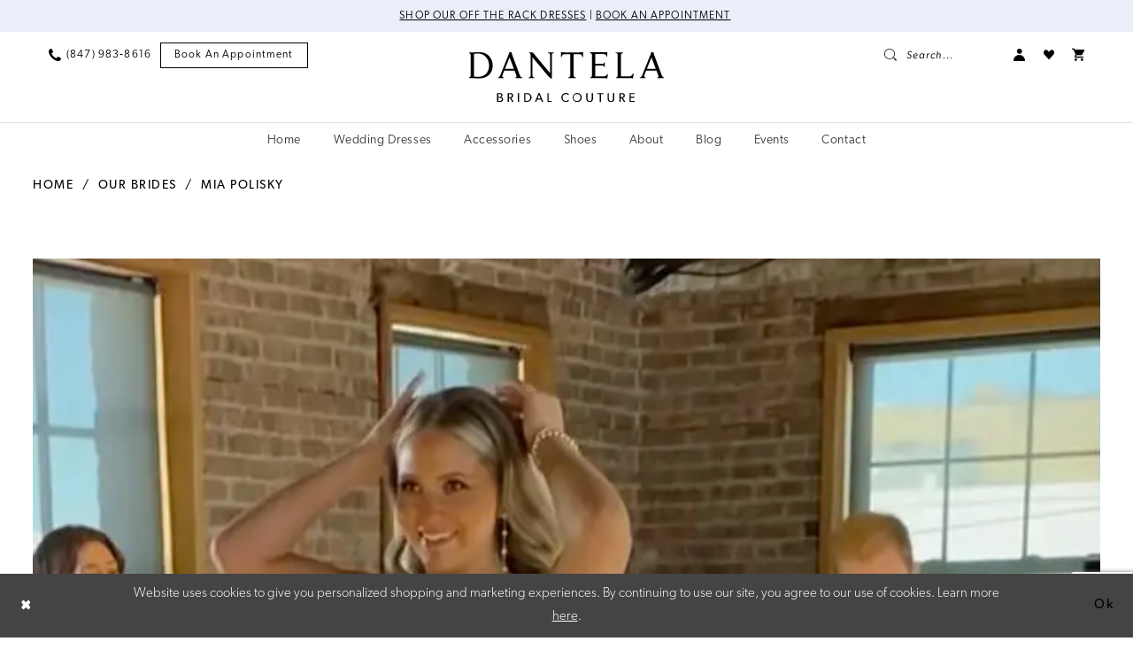

--- FILE ---
content_type: text/html; charset=utf-8
request_url: https://www.dantelabridalcouture.com/realexperience/stories/mia-polisky
body_size: 10271
content:

<!DOCTYPE html>
<html class="" lang="en-US">
<head>
    
<base href="/">
<meta charset="UTF-8">
<meta name="viewport" content="width=device-width, initial-scale=1, maximum-scale=2, user-scalable=0" />
<meta name="format-detection" content="telephone=yes">

    <link rel="apple-touch-icon" sizes="180x180" href="Themes/DantelaBridal/Content/img/favicon/apple-touch-icon.png">
<link rel="icon" type="image/png" sizes="32x32" href="Themes/DantelaBridal/Content/img/favicon/favicon-32x32.png">
<link rel="icon" type="image/png" sizes="16x16" href="Themes/DantelaBridal/Content/img/favicon/favicon-16x16.png">
<link rel="manifest" href="Themes/DantelaBridal/Content/img/favicon/site.webmanifest">
<link rel="mask-icon" href="Themes/DantelaBridal/Content/img/favicon/safari-pinned-tab.svg" color="#aeafb0">
<meta name="msapplication-TileColor" content="#e9eef8">
<meta name="msapplication-config" content="Themes/DantelaBridal/Content/img/favicon/browserconfig.xml">
<meta name="theme-color" content="#e9eef8">
    <link rel="preconnect" href="https://use.typekit.net" crossorigin="anonymous">
<link rel="preconnect" href="https://p.typekit.net" crossorigin="anonymous">
<link rel="preload" href="https://use.typekit.net/dup8qcv.css" as="style">
<link rel="stylesheet" href="https://use.typekit.net/dup8qcv.css"/>

    
<title>Mia Polisky</title>

    <meta property="og:title" content="Mia Polisky" />
    <meta property="og:type" content="website" />
    <meta property="og:url" content="https://www.dantelabridalcouture.com/realexperience/stories/mia-polisky"/>
        <meta property="og:image" content="https://www.dantelabridalcouture.com/logos/raster-main-logo?v=780cec1e-d8a1-a6a1-c03d-e12f37050229" />
        <meta name="twitter:image" content="https://www.dantelabridalcouture.com/logos/raster-main-logo?v=780cec1e-d8a1-a6a1-c03d-e12f37050229"/>
        <meta name="google-site-verification" content="hpRdJO9pehajAzhBwOZVQv-ZWSYCGkP5uWBOS33Lh04" />

    

    <link rel="preload" href="/Content/fonts/syvoicomoon/Syvo-Icomoon.woff?y5043x" as="font" type="font/woff" crossorigin>

    <link rel="stylesheet" type="text/css" href="https://www.dantelabridalcouture.com/content/theme.min.css?v=20251230114922"/>
    

    



    





<!-- Google tag (gtag.js) -->
<script async src="https://www.googletagmanager.com/gtag/js?id=AW-827175444"></script>
<script>
  window.dataLayer = window.dataLayer || [];
  function gtag(){dataLayer.push(arguments);}
  gtag('js', new Date());

  gtag('config', 'AW-827175444');
</script>
</head>
<body class="page-white story-details-page page-inner page-common  ">
    <!--[if lt IE 11]>
      <p class="browsehappy">You are using an <strong>outdated</strong> browser. Please <a href="http://browsehappy.com/">upgrade your browser</a> to improve your experience.</p>
    <![endif]-->
    <div class="hidden-vars" data-vars>
    <div class="breakpoint-xl" data-var-name="breakpoint" data-var-type="xl" data-var-value="width"></div>
    <div class="breakpoint-lg" data-var-name="breakpoint" data-var-type="lg" data-var-value="width"></div>
    <div class="breakpoint-md" data-var-name="breakpoint" data-var-type="md" data-var-value="width"></div>
    <div class="breakpoint-sm" data-var-name="breakpoint" data-var-type="sm" data-var-value="width"></div>
    <div class="color-primary" data-var-name="color" data-var-type="primary" data-var-value="color"></div>
    <div class="color-secondary" data-var-name="color" data-var-type="secondary" data-var-value="color"></div>
</div>
    <!-- Loader -->
    <div id="spinner" class="loader">
        <div class="round">
            <div class="section"></div>
        </div>
    </div>
    <div class="app-container app-container-fix">
        
<div class="primary-block iblock-fix primary-block--ecommerce" data-property="fixed-header">
    


    <div class="preheader-promo" id="preheader-promo-common" data-property="preheader-promo">
        <div class="container-fluid">
            <div class="row">
                <div class="common-top-promo">
                    
    <div class="common-message" role="status" 
         data-popup="commonTopPromo" 
         data-popup-expires="1"
         style="display:none;">
        <div class="common-message--blocks iblock-fix">

                <div class="common-message--block common-message--block-text-list">
                    <div class="common-message--text-list">
                        <div class="list">
                                <div class="list-item common-message--text-list-description-item">
                                    <div class="common-message--text common-message--text-list-description">
                                        <p style="text-align: center;"><a href="https://www.dantelabridalcouture.com/collections/bridal/sale" target="_self">Shop Our Off The Rack Dresses</a> |&nbsp;<a href="appointments" target="_self">Book an Appointment</a>&nbsp;</p>
                                    </div>
                                </div>

                        </div>
                    </div>
                </div>


        </div>
    </div>

                </div>
            </div>
        </div>
    </div>


        <div class="preheader preheader-appointment-wrapper hidden-gt-sm hidden-mobile-sticky" id="preheader-appointment-wrapper">
            <div class="container">
                <div class="row">
                    <div class="preheader-appointment">
                        <a href="appointments" aria-label="Book an appointment">
  <i class="icomoon icomoon-calendar hidden visible-xs-inline-block visible-sm-inline-block" aria-hidden="true"></i>
  <span>Book an appointment</span>
</a>
                    </div>
                </div>
            </div>
        </div>

    <div class="preheader preheader-main" id="preheader">
        <div class="container-fluid">
            <div class="row">
                <div class="preheader-blocks">
                    <div class="preheader-block preheader-left preheader-style">
                        <ul role="menu" aria-label="Preheader Menu. Buttons: hamburger, phone, appointment">
                            <li class="hidden-gt-sm" role="menuitem">
                                <span class="navbar-toggle menu-item collapsed"
      data-toggle="collapse"
      data-target="#main-navbar"
      role="button"
      aria-label="Show Main Navigation Menu"
      aria-controls="main-navbar"
      aria-haspopup="true"
      aria-expanded="false">
    <i class="icomoon icomoon-menu"
       aria-hidden="true"></i>
</span>
                            </li>
                            
                                <li role="menuitem"  class="hidden-mobile-sticky">
                                    <a href="tel:8479838616" 
   rel="nofollow" 
   aria-label="Phone us">
  <i class="icomoon icomoon-phone" aria-hidden="true"></i>
  <span class="hidden-xs hidden-sm">(847)&nbsp;983&#8209;8616</span>
</a>
                                </li>
                            
                                <li role="menuitem" class="hidden-xs hidden-sm">
                                    <a href="appointments" aria-label="Book an appointment">
  <i class="icomoon icomoon-calendar hidden visible-xs-inline-block visible-sm-inline-block" aria-hidden="true"></i>
  <span>Book an appointment</span>
</a>
                                </li>
                        </ul>
                    </div>
                                        
                    <a
                       href="/"
                       class="brand-logo"
                       aria-label="Dantela Bridal Couture">
                        <img src="logos/main-logo?v=0331e4d7-eee1-fb05-45a6-ad2f830cbf3b"
                             alt="Dantela Bridal Couture" />
                    </a>

                    <div class="preheader-block preheader-right preheader-style">
                        
                        <ul role="menu"
                            aria-label="Preheader Menu. Buttons:appointment, search, account, wishlist"
                            class="has-separators">
                                <li role="menuitem" class="hidden visible-mobile-sticky">
                                    <a href="tel:8479838616" 
   rel="nofollow" 
   aria-label="Phone us">
  <i class="icomoon icomoon-phone" aria-hidden="true"></i>
  <span class="hidden-xs hidden-sm">(847)&nbsp;983&#8209;8616</span>
</a>
                                </li>

                            <li role="menuitem">
                                <a class="show-search" 
   href="search" 
   aria-haspopup="true" 
   aria-expanded="false" 
   aria-label="Show search">
    <i class="icomoon icomoon-search"
    aria-hidden="true"></i>
    <span>Search...</span>
</a>
                            </li>


                            <li role="menuitem" class="hidden-xs hidden-sm">
                                <a href="/account/information"
   class="dropdown-toggle menu-item"
   data-toggle="dropdown"
   role="button"
   aria-label="Open Account Dialog"
   aria-haspopup="true"
   aria-expanded="false">
    <i class="icomoon icomoon-user"
       aria-hidden="true"></i>
</a>
<div class="dropdown-menu clickable cart-popup"
     role="dialog"
     aria-label="Account Dialog">
    <span class="fl-right close-dropdown"
          data-trigger="cart"
          role="button"
          aria-label="Toggle Account Dialog"
          aria-haspopup="true"
          aria-expanded="false">
    </span>
    <div class="account-dropdown">
        <ul>
                <li>
                    <a href="/login">Sign In</a>
                </li>
                <li>
                    <a href="/register">Sign Up</a>
                </li>
                <li>
                    <a href="/wishlist">Wishlist</a>
                </li>
        </ul>
    </div>
</div>
                            </li>

                            <li role="menuitem" class="hidden-xs hidden-sm">
                                <a href="/wishlist"
   aria-label="Visit Wishlist Page">
    <i class="icomoon icomoon-wishlist"
       aria-hidden="true"></i>
</a>
                            </li>



<li role="menuitem"
    class="dropdown common-cart-popup--dropdown"
    data-parent="common-cart-popup">
    <a href="/cart"
       class="dropdown-toggle cart-dropdown"
       data-trigger="cart"
       data-toggle="dropdown"
       data-control="common-cart-popup"
       data-show-action="mouseenter"
       data-hide-action="mouseleave"
       role="button"
       aria-label="Toggle Cart Dialog"
       aria-haspopup="true"
       aria-expanded="false">
        <i class="icon-syvo icon-shopping-cart"
           aria-hidden="true"></i>
    </a>
    


<div class="dropdown-menu clickable common-cart-popup common-cart-popup-hoverable bgc-secondary"
     data-property="common-cart-popup"
     role="dialog"
     aria-label="Cart Dialog">
    <span role="button"
          class="close-dropdown common-cart-popup--close hidden-gt-sm"
          aria-label="Close Cart Dialog"
          aria-haspopup="true"
          aria-expanded="false">
    </span>
    
<div class="content-blocks common-cart-popup--blocks">

    <div class="content-block common-cart-popup--block common-cart-popup--block--products">

<div class="content-block common-cart-popup--block common-cart-popup--block--products">
    <div class="common-cart-popup--products-empty">
        <div class="title">
            <h4 class="h4" role="presentation">Your Cart is Empty</h4>
        </div>
    </div>
</div>    </div>

    
<div class="content-block common-cart-popup--block common-cart-popup--block--summary">
    <div class="common-cart-popup--summary">
        <div class="list">
            <div class="list-item">
                <div class="common-cart-popup--link">
                    <p>
                        <a href="/cart">
                            <span data-layout-font>View Cart </span>
                        </a>
                    </p>
                </div>
            </div>
            <div class="list-item">
                <div class="common-cart-popup--subtotal">
                    <p>
                        <span data-layout-font>Subtotal: 0</span>
                    </p>
                </div>
            </div>
        </div>
    </div>
</div>

    
<div class="content-block common-cart-popup--block common-cart-popup--block--button">
    <div class="common-cart-popup--buttons">
        <div class="list">
            <div class="list-item">
                <div class="common-cart-popup--button">
                    <a href="/checkout" class="btn btn-block btn-lg btn-success">Checkout</a>
                </div>
            </div>
        </div>
    </div>
</div>

</div>
    <span class="sr-only sr-only-focusable close-dropdown" role="button" tabindex="0">Close Cart dialog</span>
</div>
</li>                                    <li role="menuitem" class="hidden visible-mobile-sticky">
                                        <a href="appointments" aria-label="Book an appointment">
  <i class="icomoon icomoon-calendar hidden visible-xs-inline-block visible-sm-inline-block" aria-hidden="true"></i>
  <span>Book an appointment</span>
</a>
                                    </li>
                        </ul>
                    </div>

                    <div class="search-holder">
                        
<div name="search-form"
     role="search"
     aria-label="Search form"
     class="search-form iblock-fix collapsed">
    <div class="search-group ui-widget">
        <div class="search-btn search-btn-left">
            <button type="submit"
                    data-trigger="search"
                    aria-label="Submit Search">
                <i class="icomoon icomoon-search"
                   aria-hidden="true"></i>
            </button>
        </div>
        <div class="search-btn search-btn-right">
            <button type="button"
                    class="close-search-form"
                    aria-label="Close Search">
                <i class="icomoon icomoon-close-x"
                   aria-hidden="true"></i>
            </button>
        </div>
        <input type="search"
               name="query"
               class="ui-autocomplete-input"
               placeholder="Search..."
               aria-label="Enter Search Text"
               data-property="search"
               autocomplete="off">
    </div>
</div>
                    </div>
                </div>
            </div>
        </div>
    </div>
    <header class="header iblock-fix" id="header">
        <div class="container-fluid">
            <div class="row">
                <div class="header-blocks clearfix">
                    

<div id="main-navbar" class="navbar-collapse main-navbar main-navbar-extended collapse">
    <div class="main-navbar-extended-contents">
        
<div class="main-navbar-extended-header hidden-gt-sm">
    <div class="main-navbar-extended-header-search">
        
<div name="search-form"
     role="search"
     aria-label="Search form"
     class="search-form iblock-fix collapsed">
    <div class="search-group ui-widget">
        <div class="search-btn search-btn-left">
            <button type="submit"
                    data-trigger="search"
                    aria-label="Submit Search">
                <i class="icomoon icomoon-search"
                   aria-hidden="true"></i>
            </button>
        </div>
        <div class="search-btn search-btn-right">
            <button type="button"
                    class="close-search-form"
                    aria-label="Close Search">
                <i class="icomoon icomoon-close-x"
                   aria-hidden="true"></i>
            </button>
        </div>
        <input type="search"
               name="query"
               class="ui-autocomplete-input"
               placeholder="Search..."
               aria-label="Enter Search Text"
               value=""
               data-property="search"
               autocomplete="off">
    </div>
</div>
    </div>
</div>
        
<div class="main-navbar-extended-body">
    




<nav class="common-navbar" role="navigation" id="common-navbar" aria-label="Main Navigation">
    <span
          class="close-navbar close-btn "
          data-toggle="collapse"
          data-target="#main-navbar"
          role="button"
          tabindex="0"
          aria-controls="main-navbar"
          aria-haspopup="true"
          aria-expanded="false"
          aria-label="Close Navbar">
    </span>

            <ul role="menubar" aria-label="Main Navigation Menu">
                    <li role="none" data-menu-item>
                        <a class="navbar-item" role="menuitem" tabindex="0" aria-haspopup="false" aria-expanded="false" href="#" rel="" target="">
                            <span>Home</span>
                            <i class="sign" aria-hidden="true"></i>
                        </a>
                    </li>
                    <li role="none" data-menu-item>
                            <input type="checkbox" autocomplete="off" 
                                   data-trigger="menu-opener"
                                   tabindex="-1"
                                   aria-label="Toggle Wedding Dresses Sub Menu"/>
                        <a class="navbar-item" role="menuitem" tabindex="-1" aria-haspopup="true" aria-expanded="false" href="/collections/bridal" rel="" target="">
                            <span>Wedding Dresses</span>
                            <i class="sign" aria-hidden="true"></i>
                        </a>
                            <ul role="menu"
                                aria-label="Wedding Dresses Sub Menu"
                                class="common-sub-menu">
                                
        <li role="none"
            data-menu-item="empty">
                <input type="checkbox"
                       autocomplete="off"
                       data-trigger="menu-opener"
                       tabindex="-1"
                       aria-label="Toggle Sub Menu"/>
                <ul role="menu"
                    aria-label=" Sub Menu">
                    
        <li role="none"
            data-menu-item="">
                <a class="navbar-item" role="menuitem" tabindex="0" aria-haspopup="false" aria-expanded="false" href="/collections/bridal" rel="" target="">
                    <span>Wedding Dresses</span>
                    <i class="sign" aria-hidden="true"></i>
                </a>
        </li>        
        <li role="none"
            data-menu-item="">
                <a class="navbar-item" role="menuitem" tabindex="-1" aria-haspopup="false" aria-expanded="false" href="https://www.dantelabridalcouture.com/collections/bridal/sale" rel="" target="">
                    <span>Off the Rack</span>
                    <i class="sign" aria-hidden="true"></i>
                </a>
        </li>        

                </ul>
        </li>        

                            </ul>                                
                    </li>
                    <li role="none" data-menu-item>
                        <a class="navbar-item" role="menuitem" tabindex="-1" aria-haspopup="false" aria-expanded="false" href="accessories" rel="" target="">
                            <span>Accessories</span>
                            <i class="sign" aria-hidden="true"></i>
                        </a>
                    </li>
                    <li role="none" data-menu-item>
                        <a class="navbar-item" role="menuitem" tabindex="-1" aria-haspopup="false" aria-expanded="false" href="/dantela-bridal-shoes" rel="" target="">
                            <span>Shoes</span>
                            <i class="sign" aria-hidden="true"></i>
                        </a>
                    </li>
                    <li role="none" data-menu-item>
                            <input type="checkbox" autocomplete="off" 
                                   data-trigger="menu-opener"
                                   tabindex="-1"
                                   aria-label="Toggle About Sub Menu"/>
                        <a class="navbar-item" role="menuitem" tabindex="-1" aria-haspopup="true" aria-expanded="false" href="about-us" rel="" target="">
                            <span>About</span>
                            <i class="sign" aria-hidden="true"></i>
                        </a>
                            <ul role="menu"
                                aria-label="About Sub Menu"
                                class="common-sub-menu">
                                
        <li role="none"
            data-menu-item="empty">
                <input type="checkbox"
                       autocomplete="off"
                       data-trigger="menu-opener"
                       tabindex="-1"
                       aria-label="Toggle Sub Menu"/>
                <ul role="menu"
                    aria-label=" Sub Menu">
                    
        <li role="none"
            data-menu-item="">
                <a class="navbar-item" role="menuitem" tabindex="0" aria-haspopup="false" aria-expanded="false" href="about-us" rel="" target="">
                    <span>About Us</span>
                    <i class="sign" aria-hidden="true"></i>
                </a>
        </li>        
        <li role="none"
            data-menu-item="">
                <a class="navbar-item" role="menuitem" tabindex="-1" aria-haspopup="false" aria-expanded="false" href="testimonials" rel="" target="">
                    <span>Testimonials</span>
                    <i class="sign" aria-hidden="true"></i>
                </a>
        </li>        
        <li role="none"
            data-menu-item="">
                <a class="navbar-item" role="menuitem" tabindex="-1" aria-haspopup="false" aria-expanded="false" href="/realexperience/storysets/our-brides" rel="" target="">
                    <span>Real Brides</span>
                    <i class="sign" aria-hidden="true"></i>
                </a>
        </li>        
        <li role="none"
            data-menu-item="">
                <a class="navbar-item" role="menuitem" tabindex="-1" aria-haspopup="false" aria-expanded="false" href="faq" rel="" target="">
                    <span>FAQ</span>
                    <i class="sign" aria-hidden="true"></i>
                </a>
        </li>        
        <li role="none"
            data-menu-item="">
                <a class="navbar-item" role="menuitem" tabindex="-1" aria-haspopup="false" aria-expanded="false" href="guides" rel="" target="">
                    <span>Guides</span>
                    <i class="sign" aria-hidden="true"></i>
                </a>
        </li>        

                </ul>
        </li>        

                            </ul>                                
                    </li>
                    <li role="none" data-menu-item>
                        <a class="navbar-item" role="menuitem" tabindex="-1" aria-haspopup="false" aria-expanded="false" href="https://www.dantelabridalcouture.com/blog" rel="" target="">
                            <span>Blog</span>
                            <i class="sign" aria-hidden="true"></i>
                        </a>
                    </li>
                    <li role="none" data-menu-item>
                        <a class="navbar-item" role="menuitem" tabindex="-1" aria-haspopup="false" aria-expanded="false" href="/events" rel="" target="">
                            <span>Events</span>
                            <i class="sign" aria-hidden="true"></i>
                        </a>
                    </li>
                    <li role="none" data-menu-item>
                        <a class="navbar-item" role="menuitem" tabindex="-1" aria-haspopup="false" aria-expanded="false" href="contact-us" rel="" target="">
                            <span>Contact</span>
                            <i class="sign" aria-hidden="true"></i>
                        </a>
                    </li>
            </ul>
</nav>



</div>
        
<div class="main-navbar-extended-footer hidden-gt-sm">
    <div class="main-navbar-extended-footer-icons">
        <ul>
                    <li>
                        <a href="/wishlist">
                            <i class="icon-syvo icon-heart-o" aria-hidden="true"></i>
                            <span>Wishlist</span>
                        </a>
                    </li>
                <li>
                    <a href="/login">
                        <i class="icon-syvo icon-user-o" aria-hidden="true"></i>
                        <span>Sign In</span>
                    </a>
                </li>
                <li>
                    <a href="/register">
                        <i class="icon-syvo icon-user-o" aria-hidden="true"><span>+</span></i>
                        <span>Sign Up</span>
                    </a>
                </li>
        </ul>
    </div>
</div>
    </div>
    
<div class="main-navbar-extended-overlay" data-toggle="collapse" data-target="#main-navbar" aria-haspopup="false" aria-expanded="false" aria-hidden="true"></div>
</div>
                </div>
            </div>
        </div>
    </header>
</div>



        <div class="main-content" id="main">
            



<div class="common-page common-story common-cmp inner-cmp">


<section class="section-breadcrumbs">
    <div class="container">
        <div class="row">
            <div class="common-breadcrumbs">
                <ul>
                        <li>
                                <a class=""
                                   href="/">Home</a>

                        </li>
                        <li>
                                <a class=""
                                   href="/realexperience/storysets/our-brides">Our Brides</a>

                        </li>
                        <li>
                                <a class=""
                                   href="/realexperience/stories/mia-polisky">Mia Polisky</a>

                        </li>
                </ul>
            </div>
        </div>

    </div>
</section>
        <section class="section-image section-block">
            <div class="container">
                <div class="row">
                    <div class="has-background hidden-xs hidden-sm">
                        <img src="uploads/images/realexperience/5748693f_2a27_486f_9e69_8618c62bed66.webp" loading="lazy" data-loading-mode="parent-bg" alt="Mia Polisky. Desktop Image" />
                    </div>
                    <div class="has-background hidden-gt-sm">
                        <img src="uploads/images/realexperience/2469ed27_29fb_4a91_a3c9_2804385ec0bf.webp" loading="lazy" data-loading-mode="parent-bg" alt="Mia Polisky. Mobile Image" />
                    </div>
                </div>
            </div>
        </section>

        <section class="section-content section-block">
            <div class="container">
                <div class="row">
                    <div class="content">
                            <h1>Mia Polisky</h1>
                    </div>
                </div>
            </div>
        </section>
        <section class="section-images section-block">
            <div class="container">
                <div class="row">
                    <div class="images">
                            <a data-story-id="0"
                               class="story-image"
                               role="button"
                               aria-label="Enlarge story image 0"
                               href="javascript:void(0);">
                                <div class="story-image-content-wrapper has-background" data-src="uploads/images/realexperience/3015ebb1_b1b0_4da8_bb7f_dbc0104f863a.webp" data-lazy-load="bg">
                                    <img src="Themes/Common/Content/img/no-image.png" alt="Story image 0" />
                                </div>
                            </a>
                            <a data-story-id="1"
                               class="story-image"
                               role="button"
                               aria-label="Enlarge story image 1"
                               href="javascript:void(0);">
                                <div class="story-image-content-wrapper has-background" data-src="uploads/images/realexperience/65aaece3_cd97_4b9d_abe8_ed04151c29ae.webp" data-lazy-load="bg">
                                    <img src="Themes/Common/Content/img/no-image.png" alt="Story image 1" />
                                </div>
                            </a>
                            <a data-story-id="2"
                               class="story-image"
                               role="button"
                               aria-label="Enlarge story image 2"
                               href="javascript:void(0);">
                                <div class="story-image-content-wrapper has-background" data-src="uploads/images/realexperience/77d4a578_5e45_46b3_8163_f0edc668d90d.webp" data-lazy-load="bg">
                                    <img src="Themes/Common/Content/img/no-image.png" alt="Story image 2" />
                                </div>
                            </a>
                            <a data-story-id="3"
                               class="story-image"
                               role="button"
                               aria-label="Enlarge story image 3"
                               href="javascript:void(0);">
                                <div class="story-image-content-wrapper has-background" data-src="uploads/images/realexperience/78dc0c00_a834_4107_8b33_ab40bdcf07bc.webp" data-lazy-load="bg">
                                    <img src="Themes/Common/Content/img/no-image.png" alt="Story image 3" />
                                </div>
                            </a>
                            <a data-story-id="4"
                               class="story-image"
                               role="button"
                               aria-label="Enlarge story image 4"
                               href="javascript:void(0);">
                                <div class="story-image-content-wrapper has-background" data-src="uploads/images/realexperience/3a71584f_464e_4d39_9803_6afdcb91fe00.webp" data-lazy-load="bg">
                                    <img src="Themes/Common/Content/img/no-image.png" alt="Story image 4" />
                                </div>
                            </a>
                    </div>
                </div>
            </div>
        </section>
</div>



        </div>
        

<div class="ending-block iblock-fix">
    <footer class="footer" id="footer">
        <div class="container-fluid">
            <div class="row">
                <div class="footer-groups">
                    <div class="list">
                            <div class="list-item">
                                <div class="footer-group">
                                    <div class="footer-style">
                                        <span class="h5">
  Contact Us
</span>

<p>
  <a href="https://maps.app.goo.gl/JaihTzuo6VQrcx8v9" target="_blank" rel="nofollow">
    4370 W Touhy Ave <br>
Lincolnwood, IL 60712

  </a>
  <a href="tel:8479838616" rel="nofollow">(847)&nbsp;983&#8209;8616</a>
</p>
<p>
  <a href="appointments">Book an Appointment</a>
</p>
                                    </div>
                                </div>
                            </div>
                            <div class="list-item">
                                <div class="footer-group">
                                    <div class="footer-style">
                                        <span class="h5">
  Store Hours
</span>

<ul>
  <li>Monday: Closed</li>
  <li>Tuesday: 1pm - 7pm</li>
  <li>Wednesday: 12pm - 8pm</li>
  <li>Thursday: Closed</li>
  <li>Friday: 12pm - 8pm</li>
  <li>Saturday: 10:30am - 6:30pm</li>
<li>Sunday: 1pm - 7pm</li>
</ul>
                                    </div>
                                </div>
                            </div>

                            <div class="list-item">
                                <div class="footer-group">
                                    <div class="footer-style">
                                        <span class="h5">Store Info</span>

<ul>

  <li>
    <a href="about-us">
      About Us
    </a>
  </li>
  <li>
    <a href="events">
      Events
    </a>
  </li>
  <li>
    <a href="realexperience/storysets/our-brides">
      Real Brides
    </a>
  </li>
  <li>
    <a href="login">
      Sign In 
    </a>
  </li>
  <li>
    <a href="wishlist">
      Wishlist
    </a>
  </li>

</ul>
                                    </div>
                                </div>
                            </div>
                        
                        <div class="list-item">
                            <div class="footer-group">
                                <div class="footer-style postfooter-subscribe">
                                    <span class="h4">
                                        STAY IN TOUCH
                                    </span>
                                    
<div class="subscribe iblock-fix">
    <form data-form="subscribe" novalidate="novalidate"
          aria-label="Subscribe form"
          >
        <div class="block-row">
            <input type="email"
                   name="email"
                   placeholder="Enter email to subscribe for updates!"
                   autocomplete="off"
                   data-input="subscribe"
                   data-rule-email="true"
                   aria-label="Enter email">
            <button type="submit"
                    data-trigger="subscribe"
                    aria-label="Submit Subscribe">
                <span>
                    <i class="icomoon icomoon-send" aria-hidden="true"></i>
                </span>
            </button>
            <label class="success"
                   data-msg="subscribe">
                Thank you for signing up!
            </label>
        </div>
    </form>
</div>



                                    


    <div class="social-networks social-links">
        <ul aria-label="Follow us">
                    <li>
                        <a href="https://www.facebook.com/ChicagoWeddingDresses/"
                           target="_blank" title="Facebook"
                           tabindex="0" aria-label="Visit our Facebook">
                            <i class="icomoon icomoon-facebook" aria-hidden="true"></i>
                        </a>
                    </li>
                    <li>
                        <a href="https://www.instagram.com/dantelabridalcouture/"
                           target="_blank" title="Instagram"
                           tabindex="-1" aria-label="Visit our Instagram">
                            <i class="icomoon icomoon-instagram" aria-hidden="true"></i>
                        </a>
                    </li>
                    <li>
                        <a href="https://www.pinterest.com/dantelabridal/_created/"
                           target="_blank" title="Pinterest"
                           tabindex="-1" aria-label="Visit our Pinterest">
                            <i class="icomoon icomoon-pinterest" aria-hidden="true"></i>
                        </a>
                    </li>
                    <li>
                        <a href="https://x.com/dantelabridal"
                           target="_blank" title="X"
                           tabindex="-1" aria-label="Visit our X">
                            <i class="icon-syvo icon-x-twitter-circle" aria-hidden="true"></i>
                        </a>
                    </li>
        </ul>
    </div>

                                </div>
                            </div>
                        </div>
                    </div>
                </div>
            </div>
        </div>
    </footer> 
    
    <div class="postfooter" id="postfooter">
        <div class="container">
            <div class="row">
                <div class="postfooter-groups">
                    <div class="list">

                            <div class="list-item">
                                <div class="postfooter-group">
                                    <div class="postfooter-style">
                                        <p>
  <a href="terms">Terms & Conditions</a>
</p>
                                    </div>
                                </div>
                            </div>

                            <div class="list-item">
                                <div class="postfooter-group">
                                    <div class="postfooter-style">
                                        <p>
  <a href="privacy">Privacy</a>
</p>
                                    </div>
                                </div>
                            </div>

                            <div class="list-item">
                                <div class="postfooter-group">
                                    <div class="postfooter-style">
                                        <!--<p>
  <a href="returns">Returns</a>
</p>-->
<p>
  <a href="accessibility">Accessibility</a>
</p>
                                    </div>
                                </div>
                            </div>

                        <div class="list-item">
                            <div class="postfooter-group">
                                <div class="postfooter-style">
                                    <p>
                                        &copy;2026 Dantela Bridal Couture
                                    </p>
                                </div>
                            </div>
                        </div>
                    </div> 
                </div>
            </div>
        </div>
    </div>
</div>
    </div>
    







    <style>
            
    </style>
    <div id="privacyPolicyAcceptance" class="sticky-horizontal-bar" role="alert">
        <div class="content">


                <div class="popup-block popup-body">
                    <p>Website uses cookies to give you personalized shopping and marketing experiences. By continuing to use our site, you agree to our use of cookies. Learn more <a href='privacy'>here</a>.</p>
                </div>
            

                <div class="popup-block popup-controls popup-controls--left">
                    
    <div class="list">
            <div class="list-item">
                <button class="btn btn-success-invert close" aria-label="Close Dialog"></button>
            </div>
    </div>

                </div>

                <div class="popup-block popup-controls popup-controls--right">
                    
    <div class="list">
            <div class="list-item">
                <button class="btn btn-success ok" aria-label="Submit Dialog">Ok</button>
            </div>
    </div>

                </div>
        </div>
    </div>






    


<div class="modal page-modal" id="imageModal" role="dialog">
    <div class="modal-dialog">
        <div class="modal-content">
            <div class="has-background">
                <div class="toggle toggle-left"
                     role="button"
                     aria-label="Toggle prev image">
                    <i class="icon-arrow icon-chevron-left" aria-hidden="true"></i>
                </div>
                <img src="Themes/Common/Content/img/no-image.png" alt="Current Story Image"/>
                <div class="toggle toggle-right"
                     role="button"
                     aria-label="Toggle next image">
                    <i class="icon-arrow icon-chevron-right" aria-hidden="true"></i>
                </div>
            </div>
        </div>
    </div>
</div>

<script src="https://www.dantelabridalcouture.com/scripts/theme.min.js?v=20251230114927"></script>
    


<script>
    if (typeof $.cookie === "function") {$.cookie.defaults = {secure:true,path: '/'};}

    var common_settings = {
        currencies: [{"currency":0,"format":"$0.00"}],
        checkoutCurrencyIndex: 0,
        isMobile: false,
        isAuthenticated: false
    };

    $.validator.messages = $.extend($.validator.messages,
            {
                email: 'Please enter a valid email address'
            }
    );
</script>

<script>
        jQuery(function ($) {
            window.Syvo.Search.load();
            window.Syvo.Popups.load();
            window.Syvo.Subscribe.load({ url: '/subscribe' });
        });
</script>



<script>
    jQuery(function ($) {
        var modalOptions = {
            referrerUrl: "https://www.dantelabridalcouture.com/realexperience/stories/mia-polisky"
        };


        window.Syvo.Popup_Modal.load({
            urls: {
                post: "/website/submitmodal",
                get: "/website/getmodal"
            },
            modal: modalOptions
        });
    });
</script>





    <script>
        jQuery(function($) {
          window.Syvo.Cart_Popup.load({
            actions: {
              getCartPopup: "/cart/getcartpopupcontent"
            }
          });
        });
    </script>









    <script>
            jQuery(function ($) {
                $("#privacyPolicyAcceptance button").click(function () {
                    $.cookie("privacyPolicyAccepted", true, { expires: 365, path: "/"});
                    $("#privacyPolicyAcceptance").fadeOut();
                });
            });
    </script>

    <script src="https://www.google.com/recaptcha/api.js?render=6Lcj_zIaAAAAAEPaGR6WdvVAhU7h1T3sbNdPWs4X"></script>
    <script>
        var recaptchaV3Key= "6Lcj_zIaAAAAAEPaGR6WdvVAhU7h1T3sbNdPWs4X";
        jQuery(function($) {
          $(window).on("load", function() {
            if (typeof grecaptcha !== "undefined" && window.recaptchaV3Key) {
              Common.initReCaptchaAccessibilityFixes();
            }
          });
        });
    </script>


    <script>
        jQuery(function ($) {
            $(window).load(function () {
              var $grid = $('.images').masonry({
                itemSelector: '.story-image',
                percentPosition: true
              });
        
              window.Syvo.Lazy_Load.load({
                callbacks: {
                  onAfterLoad: function ($element) {
                    if (typeof $grid.masonry === "function") {
                      clearTimeout($grid.LayoutFuncTimeout);
                      $grid.LayoutFuncTimeout = setTimeout(function () {
                        $grid.masonry("layout");
                      }, 100);
                    }
                  }
                }
              });
            });
        
            var imageModal = $("#imageModal");
            var storyImagesCount = 5;
            var openedStoryImageNumber = null;
        
            $(".story-image").click(function () {
              updateModalImage($(this));
            });
        
            $("#imageModal .toggle").click(function () {
              var self = $(this);
        
              if (self.hasClass("toggle-left")) {
                openedStoryImageNumber--;
                if (openedStoryImageNumber < 0){
                    openedStoryImageNumber = storyImagesCount + openedStoryImageNumber;
                }
              } else {
                openedStoryImageNumber++;
                if (openedStoryImageNumber >= storyImagesCount) {
                    openedStoryImageNumber = openedStoryImageNumber - storyImagesCount;
                }
              }
        
              updateModalImage($(".story-image[data-story-id=" + openedStoryImageNumber + "]"));
            });
        
            function updateModalImage(imageObject) {
              var imageSrc = imageObject.find("[data-src]").attr("data-src");
              openedStoryImageNumber = parseInt(imageObject.attr("data-story-id"));
        
              if (!imageSrc) {
                return;
              }
        
              imageModal.find(".has-background").css("background-image", "url('" + imageSrc + "')");
              imageModal.find("img").attr("src", imageSrc);
              $(".story-image").removeClass("story-image--current");
              imageObject.addClass("story-image--current");
        
              if (imageModal.is(":hidden")) {
                imageModal.modal("show");
              }
            }
          });
    </script>






    <script async src="https://www.googletagmanager.com/gtag/js?id=G-9L30NLNMN8"></script>
    <script>
        jQuery(function ($) {
            var options = { };
            
            


            options.isMeasurementProtocolEnabled = false;
            options.trackingCode = 'G-9L30NLNMN8';
            options.isConsentModeAccepted = false;
            options.isConsentModelEnabled = false;

            window.Syvo.Google_Analytics_4.load(options);
        });
    </script>



















<script>
    jQuery(function ($) {
        var syvoPosIFrameOptions = {
            allowedOrigin: "https://syvopos.com"
        };
        
        window.Syvo.Syvo_Pos_IFrame_Analytics.load(syvoPosIFrameOptions);
        window.Syvo.BridalLive_IFrame_Analytics.load();
        window.Syvo.Acuity_IFrame_Analytics.load();
    });
</script>
</body>
</html>

--- FILE ---
content_type: text/html; charset=utf-8
request_url: https://www.google.com/recaptcha/api2/anchor?ar=1&k=6Lcj_zIaAAAAAEPaGR6WdvVAhU7h1T3sbNdPWs4X&co=aHR0cHM6Ly93d3cuZGFudGVsYWJyaWRhbGNvdXR1cmUuY29tOjQ0Mw..&hl=en&v=9TiwnJFHeuIw_s0wSd3fiKfN&size=invisible&anchor-ms=20000&execute-ms=30000&cb=8sfvo8qbubg
body_size: 48391
content:
<!DOCTYPE HTML><html dir="ltr" lang="en"><head><meta http-equiv="Content-Type" content="text/html; charset=UTF-8">
<meta http-equiv="X-UA-Compatible" content="IE=edge">
<title>reCAPTCHA</title>
<style type="text/css">
/* cyrillic-ext */
@font-face {
  font-family: 'Roboto';
  font-style: normal;
  font-weight: 400;
  font-stretch: 100%;
  src: url(//fonts.gstatic.com/s/roboto/v48/KFO7CnqEu92Fr1ME7kSn66aGLdTylUAMa3GUBHMdazTgWw.woff2) format('woff2');
  unicode-range: U+0460-052F, U+1C80-1C8A, U+20B4, U+2DE0-2DFF, U+A640-A69F, U+FE2E-FE2F;
}
/* cyrillic */
@font-face {
  font-family: 'Roboto';
  font-style: normal;
  font-weight: 400;
  font-stretch: 100%;
  src: url(//fonts.gstatic.com/s/roboto/v48/KFO7CnqEu92Fr1ME7kSn66aGLdTylUAMa3iUBHMdazTgWw.woff2) format('woff2');
  unicode-range: U+0301, U+0400-045F, U+0490-0491, U+04B0-04B1, U+2116;
}
/* greek-ext */
@font-face {
  font-family: 'Roboto';
  font-style: normal;
  font-weight: 400;
  font-stretch: 100%;
  src: url(//fonts.gstatic.com/s/roboto/v48/KFO7CnqEu92Fr1ME7kSn66aGLdTylUAMa3CUBHMdazTgWw.woff2) format('woff2');
  unicode-range: U+1F00-1FFF;
}
/* greek */
@font-face {
  font-family: 'Roboto';
  font-style: normal;
  font-weight: 400;
  font-stretch: 100%;
  src: url(//fonts.gstatic.com/s/roboto/v48/KFO7CnqEu92Fr1ME7kSn66aGLdTylUAMa3-UBHMdazTgWw.woff2) format('woff2');
  unicode-range: U+0370-0377, U+037A-037F, U+0384-038A, U+038C, U+038E-03A1, U+03A3-03FF;
}
/* math */
@font-face {
  font-family: 'Roboto';
  font-style: normal;
  font-weight: 400;
  font-stretch: 100%;
  src: url(//fonts.gstatic.com/s/roboto/v48/KFO7CnqEu92Fr1ME7kSn66aGLdTylUAMawCUBHMdazTgWw.woff2) format('woff2');
  unicode-range: U+0302-0303, U+0305, U+0307-0308, U+0310, U+0312, U+0315, U+031A, U+0326-0327, U+032C, U+032F-0330, U+0332-0333, U+0338, U+033A, U+0346, U+034D, U+0391-03A1, U+03A3-03A9, U+03B1-03C9, U+03D1, U+03D5-03D6, U+03F0-03F1, U+03F4-03F5, U+2016-2017, U+2034-2038, U+203C, U+2040, U+2043, U+2047, U+2050, U+2057, U+205F, U+2070-2071, U+2074-208E, U+2090-209C, U+20D0-20DC, U+20E1, U+20E5-20EF, U+2100-2112, U+2114-2115, U+2117-2121, U+2123-214F, U+2190, U+2192, U+2194-21AE, U+21B0-21E5, U+21F1-21F2, U+21F4-2211, U+2213-2214, U+2216-22FF, U+2308-230B, U+2310, U+2319, U+231C-2321, U+2336-237A, U+237C, U+2395, U+239B-23B7, U+23D0, U+23DC-23E1, U+2474-2475, U+25AF, U+25B3, U+25B7, U+25BD, U+25C1, U+25CA, U+25CC, U+25FB, U+266D-266F, U+27C0-27FF, U+2900-2AFF, U+2B0E-2B11, U+2B30-2B4C, U+2BFE, U+3030, U+FF5B, U+FF5D, U+1D400-1D7FF, U+1EE00-1EEFF;
}
/* symbols */
@font-face {
  font-family: 'Roboto';
  font-style: normal;
  font-weight: 400;
  font-stretch: 100%;
  src: url(//fonts.gstatic.com/s/roboto/v48/KFO7CnqEu92Fr1ME7kSn66aGLdTylUAMaxKUBHMdazTgWw.woff2) format('woff2');
  unicode-range: U+0001-000C, U+000E-001F, U+007F-009F, U+20DD-20E0, U+20E2-20E4, U+2150-218F, U+2190, U+2192, U+2194-2199, U+21AF, U+21E6-21F0, U+21F3, U+2218-2219, U+2299, U+22C4-22C6, U+2300-243F, U+2440-244A, U+2460-24FF, U+25A0-27BF, U+2800-28FF, U+2921-2922, U+2981, U+29BF, U+29EB, U+2B00-2BFF, U+4DC0-4DFF, U+FFF9-FFFB, U+10140-1018E, U+10190-1019C, U+101A0, U+101D0-101FD, U+102E0-102FB, U+10E60-10E7E, U+1D2C0-1D2D3, U+1D2E0-1D37F, U+1F000-1F0FF, U+1F100-1F1AD, U+1F1E6-1F1FF, U+1F30D-1F30F, U+1F315, U+1F31C, U+1F31E, U+1F320-1F32C, U+1F336, U+1F378, U+1F37D, U+1F382, U+1F393-1F39F, U+1F3A7-1F3A8, U+1F3AC-1F3AF, U+1F3C2, U+1F3C4-1F3C6, U+1F3CA-1F3CE, U+1F3D4-1F3E0, U+1F3ED, U+1F3F1-1F3F3, U+1F3F5-1F3F7, U+1F408, U+1F415, U+1F41F, U+1F426, U+1F43F, U+1F441-1F442, U+1F444, U+1F446-1F449, U+1F44C-1F44E, U+1F453, U+1F46A, U+1F47D, U+1F4A3, U+1F4B0, U+1F4B3, U+1F4B9, U+1F4BB, U+1F4BF, U+1F4C8-1F4CB, U+1F4D6, U+1F4DA, U+1F4DF, U+1F4E3-1F4E6, U+1F4EA-1F4ED, U+1F4F7, U+1F4F9-1F4FB, U+1F4FD-1F4FE, U+1F503, U+1F507-1F50B, U+1F50D, U+1F512-1F513, U+1F53E-1F54A, U+1F54F-1F5FA, U+1F610, U+1F650-1F67F, U+1F687, U+1F68D, U+1F691, U+1F694, U+1F698, U+1F6AD, U+1F6B2, U+1F6B9-1F6BA, U+1F6BC, U+1F6C6-1F6CF, U+1F6D3-1F6D7, U+1F6E0-1F6EA, U+1F6F0-1F6F3, U+1F6F7-1F6FC, U+1F700-1F7FF, U+1F800-1F80B, U+1F810-1F847, U+1F850-1F859, U+1F860-1F887, U+1F890-1F8AD, U+1F8B0-1F8BB, U+1F8C0-1F8C1, U+1F900-1F90B, U+1F93B, U+1F946, U+1F984, U+1F996, U+1F9E9, U+1FA00-1FA6F, U+1FA70-1FA7C, U+1FA80-1FA89, U+1FA8F-1FAC6, U+1FACE-1FADC, U+1FADF-1FAE9, U+1FAF0-1FAF8, U+1FB00-1FBFF;
}
/* vietnamese */
@font-face {
  font-family: 'Roboto';
  font-style: normal;
  font-weight: 400;
  font-stretch: 100%;
  src: url(//fonts.gstatic.com/s/roboto/v48/KFO7CnqEu92Fr1ME7kSn66aGLdTylUAMa3OUBHMdazTgWw.woff2) format('woff2');
  unicode-range: U+0102-0103, U+0110-0111, U+0128-0129, U+0168-0169, U+01A0-01A1, U+01AF-01B0, U+0300-0301, U+0303-0304, U+0308-0309, U+0323, U+0329, U+1EA0-1EF9, U+20AB;
}
/* latin-ext */
@font-face {
  font-family: 'Roboto';
  font-style: normal;
  font-weight: 400;
  font-stretch: 100%;
  src: url(//fonts.gstatic.com/s/roboto/v48/KFO7CnqEu92Fr1ME7kSn66aGLdTylUAMa3KUBHMdazTgWw.woff2) format('woff2');
  unicode-range: U+0100-02BA, U+02BD-02C5, U+02C7-02CC, U+02CE-02D7, U+02DD-02FF, U+0304, U+0308, U+0329, U+1D00-1DBF, U+1E00-1E9F, U+1EF2-1EFF, U+2020, U+20A0-20AB, U+20AD-20C0, U+2113, U+2C60-2C7F, U+A720-A7FF;
}
/* latin */
@font-face {
  font-family: 'Roboto';
  font-style: normal;
  font-weight: 400;
  font-stretch: 100%;
  src: url(//fonts.gstatic.com/s/roboto/v48/KFO7CnqEu92Fr1ME7kSn66aGLdTylUAMa3yUBHMdazQ.woff2) format('woff2');
  unicode-range: U+0000-00FF, U+0131, U+0152-0153, U+02BB-02BC, U+02C6, U+02DA, U+02DC, U+0304, U+0308, U+0329, U+2000-206F, U+20AC, U+2122, U+2191, U+2193, U+2212, U+2215, U+FEFF, U+FFFD;
}
/* cyrillic-ext */
@font-face {
  font-family: 'Roboto';
  font-style: normal;
  font-weight: 500;
  font-stretch: 100%;
  src: url(//fonts.gstatic.com/s/roboto/v48/KFO7CnqEu92Fr1ME7kSn66aGLdTylUAMa3GUBHMdazTgWw.woff2) format('woff2');
  unicode-range: U+0460-052F, U+1C80-1C8A, U+20B4, U+2DE0-2DFF, U+A640-A69F, U+FE2E-FE2F;
}
/* cyrillic */
@font-face {
  font-family: 'Roboto';
  font-style: normal;
  font-weight: 500;
  font-stretch: 100%;
  src: url(//fonts.gstatic.com/s/roboto/v48/KFO7CnqEu92Fr1ME7kSn66aGLdTylUAMa3iUBHMdazTgWw.woff2) format('woff2');
  unicode-range: U+0301, U+0400-045F, U+0490-0491, U+04B0-04B1, U+2116;
}
/* greek-ext */
@font-face {
  font-family: 'Roboto';
  font-style: normal;
  font-weight: 500;
  font-stretch: 100%;
  src: url(//fonts.gstatic.com/s/roboto/v48/KFO7CnqEu92Fr1ME7kSn66aGLdTylUAMa3CUBHMdazTgWw.woff2) format('woff2');
  unicode-range: U+1F00-1FFF;
}
/* greek */
@font-face {
  font-family: 'Roboto';
  font-style: normal;
  font-weight: 500;
  font-stretch: 100%;
  src: url(//fonts.gstatic.com/s/roboto/v48/KFO7CnqEu92Fr1ME7kSn66aGLdTylUAMa3-UBHMdazTgWw.woff2) format('woff2');
  unicode-range: U+0370-0377, U+037A-037F, U+0384-038A, U+038C, U+038E-03A1, U+03A3-03FF;
}
/* math */
@font-face {
  font-family: 'Roboto';
  font-style: normal;
  font-weight: 500;
  font-stretch: 100%;
  src: url(//fonts.gstatic.com/s/roboto/v48/KFO7CnqEu92Fr1ME7kSn66aGLdTylUAMawCUBHMdazTgWw.woff2) format('woff2');
  unicode-range: U+0302-0303, U+0305, U+0307-0308, U+0310, U+0312, U+0315, U+031A, U+0326-0327, U+032C, U+032F-0330, U+0332-0333, U+0338, U+033A, U+0346, U+034D, U+0391-03A1, U+03A3-03A9, U+03B1-03C9, U+03D1, U+03D5-03D6, U+03F0-03F1, U+03F4-03F5, U+2016-2017, U+2034-2038, U+203C, U+2040, U+2043, U+2047, U+2050, U+2057, U+205F, U+2070-2071, U+2074-208E, U+2090-209C, U+20D0-20DC, U+20E1, U+20E5-20EF, U+2100-2112, U+2114-2115, U+2117-2121, U+2123-214F, U+2190, U+2192, U+2194-21AE, U+21B0-21E5, U+21F1-21F2, U+21F4-2211, U+2213-2214, U+2216-22FF, U+2308-230B, U+2310, U+2319, U+231C-2321, U+2336-237A, U+237C, U+2395, U+239B-23B7, U+23D0, U+23DC-23E1, U+2474-2475, U+25AF, U+25B3, U+25B7, U+25BD, U+25C1, U+25CA, U+25CC, U+25FB, U+266D-266F, U+27C0-27FF, U+2900-2AFF, U+2B0E-2B11, U+2B30-2B4C, U+2BFE, U+3030, U+FF5B, U+FF5D, U+1D400-1D7FF, U+1EE00-1EEFF;
}
/* symbols */
@font-face {
  font-family: 'Roboto';
  font-style: normal;
  font-weight: 500;
  font-stretch: 100%;
  src: url(//fonts.gstatic.com/s/roboto/v48/KFO7CnqEu92Fr1ME7kSn66aGLdTylUAMaxKUBHMdazTgWw.woff2) format('woff2');
  unicode-range: U+0001-000C, U+000E-001F, U+007F-009F, U+20DD-20E0, U+20E2-20E4, U+2150-218F, U+2190, U+2192, U+2194-2199, U+21AF, U+21E6-21F0, U+21F3, U+2218-2219, U+2299, U+22C4-22C6, U+2300-243F, U+2440-244A, U+2460-24FF, U+25A0-27BF, U+2800-28FF, U+2921-2922, U+2981, U+29BF, U+29EB, U+2B00-2BFF, U+4DC0-4DFF, U+FFF9-FFFB, U+10140-1018E, U+10190-1019C, U+101A0, U+101D0-101FD, U+102E0-102FB, U+10E60-10E7E, U+1D2C0-1D2D3, U+1D2E0-1D37F, U+1F000-1F0FF, U+1F100-1F1AD, U+1F1E6-1F1FF, U+1F30D-1F30F, U+1F315, U+1F31C, U+1F31E, U+1F320-1F32C, U+1F336, U+1F378, U+1F37D, U+1F382, U+1F393-1F39F, U+1F3A7-1F3A8, U+1F3AC-1F3AF, U+1F3C2, U+1F3C4-1F3C6, U+1F3CA-1F3CE, U+1F3D4-1F3E0, U+1F3ED, U+1F3F1-1F3F3, U+1F3F5-1F3F7, U+1F408, U+1F415, U+1F41F, U+1F426, U+1F43F, U+1F441-1F442, U+1F444, U+1F446-1F449, U+1F44C-1F44E, U+1F453, U+1F46A, U+1F47D, U+1F4A3, U+1F4B0, U+1F4B3, U+1F4B9, U+1F4BB, U+1F4BF, U+1F4C8-1F4CB, U+1F4D6, U+1F4DA, U+1F4DF, U+1F4E3-1F4E6, U+1F4EA-1F4ED, U+1F4F7, U+1F4F9-1F4FB, U+1F4FD-1F4FE, U+1F503, U+1F507-1F50B, U+1F50D, U+1F512-1F513, U+1F53E-1F54A, U+1F54F-1F5FA, U+1F610, U+1F650-1F67F, U+1F687, U+1F68D, U+1F691, U+1F694, U+1F698, U+1F6AD, U+1F6B2, U+1F6B9-1F6BA, U+1F6BC, U+1F6C6-1F6CF, U+1F6D3-1F6D7, U+1F6E0-1F6EA, U+1F6F0-1F6F3, U+1F6F7-1F6FC, U+1F700-1F7FF, U+1F800-1F80B, U+1F810-1F847, U+1F850-1F859, U+1F860-1F887, U+1F890-1F8AD, U+1F8B0-1F8BB, U+1F8C0-1F8C1, U+1F900-1F90B, U+1F93B, U+1F946, U+1F984, U+1F996, U+1F9E9, U+1FA00-1FA6F, U+1FA70-1FA7C, U+1FA80-1FA89, U+1FA8F-1FAC6, U+1FACE-1FADC, U+1FADF-1FAE9, U+1FAF0-1FAF8, U+1FB00-1FBFF;
}
/* vietnamese */
@font-face {
  font-family: 'Roboto';
  font-style: normal;
  font-weight: 500;
  font-stretch: 100%;
  src: url(//fonts.gstatic.com/s/roboto/v48/KFO7CnqEu92Fr1ME7kSn66aGLdTylUAMa3OUBHMdazTgWw.woff2) format('woff2');
  unicode-range: U+0102-0103, U+0110-0111, U+0128-0129, U+0168-0169, U+01A0-01A1, U+01AF-01B0, U+0300-0301, U+0303-0304, U+0308-0309, U+0323, U+0329, U+1EA0-1EF9, U+20AB;
}
/* latin-ext */
@font-face {
  font-family: 'Roboto';
  font-style: normal;
  font-weight: 500;
  font-stretch: 100%;
  src: url(//fonts.gstatic.com/s/roboto/v48/KFO7CnqEu92Fr1ME7kSn66aGLdTylUAMa3KUBHMdazTgWw.woff2) format('woff2');
  unicode-range: U+0100-02BA, U+02BD-02C5, U+02C7-02CC, U+02CE-02D7, U+02DD-02FF, U+0304, U+0308, U+0329, U+1D00-1DBF, U+1E00-1E9F, U+1EF2-1EFF, U+2020, U+20A0-20AB, U+20AD-20C0, U+2113, U+2C60-2C7F, U+A720-A7FF;
}
/* latin */
@font-face {
  font-family: 'Roboto';
  font-style: normal;
  font-weight: 500;
  font-stretch: 100%;
  src: url(//fonts.gstatic.com/s/roboto/v48/KFO7CnqEu92Fr1ME7kSn66aGLdTylUAMa3yUBHMdazQ.woff2) format('woff2');
  unicode-range: U+0000-00FF, U+0131, U+0152-0153, U+02BB-02BC, U+02C6, U+02DA, U+02DC, U+0304, U+0308, U+0329, U+2000-206F, U+20AC, U+2122, U+2191, U+2193, U+2212, U+2215, U+FEFF, U+FFFD;
}
/* cyrillic-ext */
@font-face {
  font-family: 'Roboto';
  font-style: normal;
  font-weight: 900;
  font-stretch: 100%;
  src: url(//fonts.gstatic.com/s/roboto/v48/KFO7CnqEu92Fr1ME7kSn66aGLdTylUAMa3GUBHMdazTgWw.woff2) format('woff2');
  unicode-range: U+0460-052F, U+1C80-1C8A, U+20B4, U+2DE0-2DFF, U+A640-A69F, U+FE2E-FE2F;
}
/* cyrillic */
@font-face {
  font-family: 'Roboto';
  font-style: normal;
  font-weight: 900;
  font-stretch: 100%;
  src: url(//fonts.gstatic.com/s/roboto/v48/KFO7CnqEu92Fr1ME7kSn66aGLdTylUAMa3iUBHMdazTgWw.woff2) format('woff2');
  unicode-range: U+0301, U+0400-045F, U+0490-0491, U+04B0-04B1, U+2116;
}
/* greek-ext */
@font-face {
  font-family: 'Roboto';
  font-style: normal;
  font-weight: 900;
  font-stretch: 100%;
  src: url(//fonts.gstatic.com/s/roboto/v48/KFO7CnqEu92Fr1ME7kSn66aGLdTylUAMa3CUBHMdazTgWw.woff2) format('woff2');
  unicode-range: U+1F00-1FFF;
}
/* greek */
@font-face {
  font-family: 'Roboto';
  font-style: normal;
  font-weight: 900;
  font-stretch: 100%;
  src: url(//fonts.gstatic.com/s/roboto/v48/KFO7CnqEu92Fr1ME7kSn66aGLdTylUAMa3-UBHMdazTgWw.woff2) format('woff2');
  unicode-range: U+0370-0377, U+037A-037F, U+0384-038A, U+038C, U+038E-03A1, U+03A3-03FF;
}
/* math */
@font-face {
  font-family: 'Roboto';
  font-style: normal;
  font-weight: 900;
  font-stretch: 100%;
  src: url(//fonts.gstatic.com/s/roboto/v48/KFO7CnqEu92Fr1ME7kSn66aGLdTylUAMawCUBHMdazTgWw.woff2) format('woff2');
  unicode-range: U+0302-0303, U+0305, U+0307-0308, U+0310, U+0312, U+0315, U+031A, U+0326-0327, U+032C, U+032F-0330, U+0332-0333, U+0338, U+033A, U+0346, U+034D, U+0391-03A1, U+03A3-03A9, U+03B1-03C9, U+03D1, U+03D5-03D6, U+03F0-03F1, U+03F4-03F5, U+2016-2017, U+2034-2038, U+203C, U+2040, U+2043, U+2047, U+2050, U+2057, U+205F, U+2070-2071, U+2074-208E, U+2090-209C, U+20D0-20DC, U+20E1, U+20E5-20EF, U+2100-2112, U+2114-2115, U+2117-2121, U+2123-214F, U+2190, U+2192, U+2194-21AE, U+21B0-21E5, U+21F1-21F2, U+21F4-2211, U+2213-2214, U+2216-22FF, U+2308-230B, U+2310, U+2319, U+231C-2321, U+2336-237A, U+237C, U+2395, U+239B-23B7, U+23D0, U+23DC-23E1, U+2474-2475, U+25AF, U+25B3, U+25B7, U+25BD, U+25C1, U+25CA, U+25CC, U+25FB, U+266D-266F, U+27C0-27FF, U+2900-2AFF, U+2B0E-2B11, U+2B30-2B4C, U+2BFE, U+3030, U+FF5B, U+FF5D, U+1D400-1D7FF, U+1EE00-1EEFF;
}
/* symbols */
@font-face {
  font-family: 'Roboto';
  font-style: normal;
  font-weight: 900;
  font-stretch: 100%;
  src: url(//fonts.gstatic.com/s/roboto/v48/KFO7CnqEu92Fr1ME7kSn66aGLdTylUAMaxKUBHMdazTgWw.woff2) format('woff2');
  unicode-range: U+0001-000C, U+000E-001F, U+007F-009F, U+20DD-20E0, U+20E2-20E4, U+2150-218F, U+2190, U+2192, U+2194-2199, U+21AF, U+21E6-21F0, U+21F3, U+2218-2219, U+2299, U+22C4-22C6, U+2300-243F, U+2440-244A, U+2460-24FF, U+25A0-27BF, U+2800-28FF, U+2921-2922, U+2981, U+29BF, U+29EB, U+2B00-2BFF, U+4DC0-4DFF, U+FFF9-FFFB, U+10140-1018E, U+10190-1019C, U+101A0, U+101D0-101FD, U+102E0-102FB, U+10E60-10E7E, U+1D2C0-1D2D3, U+1D2E0-1D37F, U+1F000-1F0FF, U+1F100-1F1AD, U+1F1E6-1F1FF, U+1F30D-1F30F, U+1F315, U+1F31C, U+1F31E, U+1F320-1F32C, U+1F336, U+1F378, U+1F37D, U+1F382, U+1F393-1F39F, U+1F3A7-1F3A8, U+1F3AC-1F3AF, U+1F3C2, U+1F3C4-1F3C6, U+1F3CA-1F3CE, U+1F3D4-1F3E0, U+1F3ED, U+1F3F1-1F3F3, U+1F3F5-1F3F7, U+1F408, U+1F415, U+1F41F, U+1F426, U+1F43F, U+1F441-1F442, U+1F444, U+1F446-1F449, U+1F44C-1F44E, U+1F453, U+1F46A, U+1F47D, U+1F4A3, U+1F4B0, U+1F4B3, U+1F4B9, U+1F4BB, U+1F4BF, U+1F4C8-1F4CB, U+1F4D6, U+1F4DA, U+1F4DF, U+1F4E3-1F4E6, U+1F4EA-1F4ED, U+1F4F7, U+1F4F9-1F4FB, U+1F4FD-1F4FE, U+1F503, U+1F507-1F50B, U+1F50D, U+1F512-1F513, U+1F53E-1F54A, U+1F54F-1F5FA, U+1F610, U+1F650-1F67F, U+1F687, U+1F68D, U+1F691, U+1F694, U+1F698, U+1F6AD, U+1F6B2, U+1F6B9-1F6BA, U+1F6BC, U+1F6C6-1F6CF, U+1F6D3-1F6D7, U+1F6E0-1F6EA, U+1F6F0-1F6F3, U+1F6F7-1F6FC, U+1F700-1F7FF, U+1F800-1F80B, U+1F810-1F847, U+1F850-1F859, U+1F860-1F887, U+1F890-1F8AD, U+1F8B0-1F8BB, U+1F8C0-1F8C1, U+1F900-1F90B, U+1F93B, U+1F946, U+1F984, U+1F996, U+1F9E9, U+1FA00-1FA6F, U+1FA70-1FA7C, U+1FA80-1FA89, U+1FA8F-1FAC6, U+1FACE-1FADC, U+1FADF-1FAE9, U+1FAF0-1FAF8, U+1FB00-1FBFF;
}
/* vietnamese */
@font-face {
  font-family: 'Roboto';
  font-style: normal;
  font-weight: 900;
  font-stretch: 100%;
  src: url(//fonts.gstatic.com/s/roboto/v48/KFO7CnqEu92Fr1ME7kSn66aGLdTylUAMa3OUBHMdazTgWw.woff2) format('woff2');
  unicode-range: U+0102-0103, U+0110-0111, U+0128-0129, U+0168-0169, U+01A0-01A1, U+01AF-01B0, U+0300-0301, U+0303-0304, U+0308-0309, U+0323, U+0329, U+1EA0-1EF9, U+20AB;
}
/* latin-ext */
@font-face {
  font-family: 'Roboto';
  font-style: normal;
  font-weight: 900;
  font-stretch: 100%;
  src: url(//fonts.gstatic.com/s/roboto/v48/KFO7CnqEu92Fr1ME7kSn66aGLdTylUAMa3KUBHMdazTgWw.woff2) format('woff2');
  unicode-range: U+0100-02BA, U+02BD-02C5, U+02C7-02CC, U+02CE-02D7, U+02DD-02FF, U+0304, U+0308, U+0329, U+1D00-1DBF, U+1E00-1E9F, U+1EF2-1EFF, U+2020, U+20A0-20AB, U+20AD-20C0, U+2113, U+2C60-2C7F, U+A720-A7FF;
}
/* latin */
@font-face {
  font-family: 'Roboto';
  font-style: normal;
  font-weight: 900;
  font-stretch: 100%;
  src: url(//fonts.gstatic.com/s/roboto/v48/KFO7CnqEu92Fr1ME7kSn66aGLdTylUAMa3yUBHMdazQ.woff2) format('woff2');
  unicode-range: U+0000-00FF, U+0131, U+0152-0153, U+02BB-02BC, U+02C6, U+02DA, U+02DC, U+0304, U+0308, U+0329, U+2000-206F, U+20AC, U+2122, U+2191, U+2193, U+2212, U+2215, U+FEFF, U+FFFD;
}

</style>
<link rel="stylesheet" type="text/css" href="https://www.gstatic.com/recaptcha/releases/9TiwnJFHeuIw_s0wSd3fiKfN/styles__ltr.css">
<script nonce="Pkk5RJh0905m6XCxCHuYwg" type="text/javascript">window['__recaptcha_api'] = 'https://www.google.com/recaptcha/api2/';</script>
<script type="text/javascript" src="https://www.gstatic.com/recaptcha/releases/9TiwnJFHeuIw_s0wSd3fiKfN/recaptcha__en.js" nonce="Pkk5RJh0905m6XCxCHuYwg">
      
    </script></head>
<body><div id="rc-anchor-alert" class="rc-anchor-alert"></div>
<input type="hidden" id="recaptcha-token" value="[base64]">
<script type="text/javascript" nonce="Pkk5RJh0905m6XCxCHuYwg">
      recaptcha.anchor.Main.init("[\x22ainput\x22,[\x22bgdata\x22,\x22\x22,\[base64]/[base64]/[base64]/[base64]/[base64]/[base64]/[base64]/[base64]/[base64]/[base64]\\u003d\x22,\[base64]\\u003d\x22,\x22wooAbMKdYcKzMTDDlGDDmsKvPcOGa8O6XsKqUnFsw4A2wosuw6JFcsOFw7fCqU3Dp8Opw4PCn8Kaw4rCi8KMw5LCtsOgw7/[base64]/CnBrChkl/MFrDnyvClDDCssOlIcKjV1IvGHHChMOYDEnDtsOuw53DgsOlDTQPwqfDhTbDvcK8w75Dw7AqBsK0AMKkYMKFBTfDkmPChsOqNGdbw7d5woN0woXDqm4Tfkc8DcOrw6F5TjHCjcKmSsKmF8Kdw7pfw6PDuj3CmknCtCXDgMKFHsKWGXpfCCxKW8KPCMOwOcOXJ2Quw4/Ctn/DqMO8QsKFwpvCkcOzwrpHWsK8wo3ChybCtMKBwpPCixV7wqpOw6jCrsKDw5rCim3DsjU4wrvCgMK6w4IMwpfDiy0ewpjChWxJMsOFLMOnw4REw6lmw5jCmMOKEDpcw6xfw7nCo37DkFrDkVHDk1suw5lyV8KcQW/DiQoCdUYwWcKEwq/Cog5lw7nDsMO7w5zDu0tHNX0Ow7zDonbDj0UvPS5fTsKqwoYEesOIw47DhAsrJsOQwrvCpsKYc8OfPsOjwphKY8OsHRg8YsOyw7XCucKLwrFrw5MRX37CnSbDv8KAw5LDh8OhIyNrYWokE1XDjW3CnC/DnC9gwpTChlnCuDbCkMKiw6cCwpY5C39NHMOQw63DhzI0wpPCrB1QwqrCs3Qtw4UGw6Nhw6kOwpjCnsOfLsODwpNEaU9Lw5PDjEDCi8KvQE9RwpXCtBkDA8KPACcgFChXLsOZwrPDiMKWc8K/wpvDnRHDpjjCviYhw5HCryzDpxnDucOecVg7wqXDmArDiSzCkMKsUTwNeMKrw7xzFwvDnMKNw5bCm8KaSsOBwoA6UQMgQyHCpjzCksOeAcKPf1/ConJZUcKtwoxnw5tHwrrCsMOUwr3CnsKSCMOgfhnDh8OuwonCq2N3wqs4bMK5w6ZffMOBL17Di0TCoiYMN8KleULDjsKuwrrCkh/DoSrCncKvW2Fgwr7CgCzCjnTCtDBMFsKUSMORDV7Dt8KNwrzDusKqcgzCgWUUFcOVG8OpwqBiw7zCrsOmLMKzw6bCkzPCsiXChHEBaMKKSyMiw7/ChQx2X8OmwrbCtkbDrSwiwq1qwq0ZM1HCpnXDt1HDrinDr0LDgQ7CgMOuwoIjw6hAw5bCgWNawq1SwrvCqnHCqcKnw47DlsOiWsOswq1FMgF+wozCkcOGw5E/w6jCrMKfIhDDvgDDkHLCmMO1WcO5w5Zlw7tlw6dYw6s+w6gqw5DDuMKqXsOUwrHCm8KRYcKMZcKdLMKWL8Oxw6bCmHIPw4sYwrEmwq3DqHzDjW3ClRDDtmrCiTbCj2o/enQ5wqzClSfDtsKVIxswDF7DisKITB/Dmw3DgE/CtcKww7LDmMK6AkDDujcKwqMAw4hNw71Cw7xiTcKjJ2tTWXHCisKqw41JwoYSNcOiwoJ8w5LDkFjCosKrUsKvw4fCssKLT8O0wo/[base64]/[base64]/CtcKBw4TDv8OWwq7CqH3CvcKHDWHDj8OHw7nDncKYw63CusOuNBTDnVLDsMO3w5rCicOIQcKWw63Dg0cWOSQYQcK3XEZ+H8OcRMOoTmdbwoDDqcOWM8KWU2Yywp/[base64]/[base64]/Ciy8RIX3CvsO5WMO0w7lUw7/Cik5YFMOxPMKrR2jCgVAiPkrDjGjDi8OSwrA2bMK3esKjw7xlAMKxBMOjw6fCqEjCj8OrwrV1bMOzFTAwKsOtw5rCuMOkw5LCllNNw5dcwpLCgDheODRMw7DCkj/DunwSdzwhNRQgw6LDuDBGJSt/XcKgw4kCw6zCssOXQ8O5w65tEsKIOsKoX3J2w6LDgQzDq8KhwoTDn1LDrkzDrD8uZRs1ZjUufcKrwqRlwoF3cDBUw73DuR1Sw7PCgD9mwo8bORnCoGAww63CtcKOw5pEKFnCmj/DrcKaSsKmwq7DgEMGE8Knw7nDgsKNL2clwpfChsOoYcOzwoXDvzrDhnQAdsK1w6bDosOzZcOFwrpZw70CEHbCiMKzGTJiJjjCr1fDjcKvw7bCvMOjw4DCicOBN8K5wpHDiEfDhR7DiDEawozDgMO5Z8OlAcKMQGQww6BrwogSKxrDgjYrw5/CjgXDhGV6wrTCnjnDmXtyw5jDjkMvw7MXw7/DghHDqDo1w5zCvWV2MFFzcVfDkz8mSsOFUlrChcOjS8OUwr5bE8Kvw5bCuMOdw6/CqjTCgWkiOwcIA1sKw4rDiiVNejbCm08HwqbCsMOTwrVzNcObw4rDrHwUXcOvBmLDjyfCk0MbwqHCtsKYNCx/w4/DriPCnsKLYMKaw7grw6YWw45HDMO5AcKkwozCrMKNFSlUw6vDgsKPw6AzdMOjw5bCpwLCgcKHw6sSw5TDrcKtwq7CusKqwpfDs8Kqwo1xw7PDq8OHQG45a8KewrnCl8Onw59RZTMJwp0lYEPCjnPDvcOwwo7CvMKrU8KOZDbDsngDwpQJw6p/[base64]/CucKRw5kvw63DgsOPw4l7wpTCtcKWbRp4wrnCmA3CqHc0dsOWZcK5woHChcKAwp/DrsO8SVTDlcO9fCrDqQNdIUI3wqcxwqQLw7bDgcKKw7fCv8KpwqEBQRTDnRgLw4jCrMO5KmRwwpsGw41VwqnDicKQw7bDr8KtUDQQwpoJwol6YQLCn8Kpw4kRwoZtw6x4VULCs8K/KjN7VDnCnMOETsOuwqvCk8OoNMKAwpEhJMO8w78KwpPCjsOrZidkw741w49Jwpcsw4nDgMKHecKAwoZcQS7CtTADw6QOLgZAw61wwqbDiMKjwqbCksKFw40JwpJ/NULCosKqwq3DskTCuMKmbcKQw4/[base64]/R8KgTsOqb8O7NkgGwq3CocOGCSXCoF3DhMKkV0ItKSwGLV/CgsO3GsOCwoRPT8KTwp1ORiLChz/Cg2HChTrCncOWVFPDlsOCGsOFw48mQcKiCg/[base64]/wrMGw4FBwozCtzc3chTCrms+csOMBMOlw6DDrz3CnRTCkyQjdcKvwqB1VjvCv8OywqfCrx7CucOQw7HDl2dvKiLDhwDDvsKWwqRSw63Ch2pjwpjDpkgrw6DDq1J0EcKFQ8O0OMKbw49mwqjDocKMKnjClUrDozzClh/Dg17DpnXCsFTCmcKDJcKhEsKxNcKGfHjCm2xGwrfCvHEmJWEyLh/CkGzCpgLDssOIYWhXwpdTwp92w5/Dh8O7dEYWw7bChcK3wrzDlcKewrzDk8O9eX7CthcrI8K0wrvDrHcLwpN5RWvCqStFwqnCicKER0jCusOnRcO6w4fDuzUGMMOawp3CjTlIEcOow40Iw6BQw6/CmSzDhjs1OcOZw708w4Qmw60uQsOBXQ7DtMKew7Y9RsKjSMKcCX7CqMK/DRV5w7h7w6XDpcKLUDTDiMOsTMOoaMO4OcO2VMKcBsOqwrvCrCZ+wrhXf8OTFsKxw6ZRw4xwRcO8QMKmfMOxNcKgw5EMC1DCnX3Dn8OiwovDqsOGJ8KFw7zDqMOJw5hRKcO/AsOsw648wphPw45UwoZSwpbDosObw7TDv2Eha8KfOcKJw6hswpHDv8KVwo8dfBACw4fDnHcuGwDCmjgdGMKNw7Yfwp7Chxpzwo7DqHbDssOewr/CvMOSw4PChMOowpJsbsO4Jy3DuMKVPsKKe8KbwqU+w47DgkAvwqbDkyhzw77Dj39WYxfDm2vCvcKcwoDDqMO1w4IfHS5Lw4/Ch8K8ZcOJw4tFwqTCqcOcw7nDssKdB8O2w7vCtEQHw5FCeCI7wqAOAMOOQxYCw78TwonCrHwzw5jDl8KLPw0/[base64]/[base64]/DpsOOw5/Dt8KgwrRVPcO8wrsFcMOdw7XDu8KGwqUedMKTwowswobCpSnDucK6woRBRsKEPyY5wqnDhMK+X8K/YFc2ZMOuw7cYZMKue8OWw7IGCmEle8KmQcKOwpBxB8O/csOow7Zdw6bDoQ/CssOvwojCi1jDlMOwDwfCjsKAC8KmMMO3w43Dpgxsd8KVwrDDgMOcScO0w7FWw4bCqUh/w4A/Z8OnwpPCv8OzWcOtdWXCmEJMeSBbRCbCh0XChsKRe3I7wrHDi3ZTwoLDr8KFw5fCgMKuIEbCqHfDtVHDizFTBMOCdiAtwqvDj8OAAcOWRmUCa8O+w6FLw4vCmMOmWMO+Z3/DtDHCucKyHcKnAMKBw7ZNw73CiBEfXMOXw4ISwoYowq54w58Ww5o/wr3Cs8KVXSvDlFdZFiPCjl/DgTkWdXkcw5YPwrXDocOww6lxUsKibRRmYcODS8KoD8KWw5l5wpNsGsObAEQ0w4fDicO/wpvDsBRQQn/Ctzl7dcKLWDTCoR3DrSPCrsKMTcKbwo3CpcKKAMODZUbDlcOqwpAmwrNLPcOCw5jDgyvCkcKPViNrw5URwq3CmTDDigbCgGwxw6JrBTfCgcKzwrvDjMK+EsOrwqLChi/CiwxjcizCmDkSWn94wqHCv8ObF8K6w60iw7zCsn3CjMO9I0LCqcOiwo7CnWADw41fwqHClinDkcODwoJawqYEJCvDogfCtcKRw4wUw7rCicOawqbDlMKgVSR8wqHCm0F/[base64]/DmcOOw7vCi8ORw6tjwqbDusOzw4PCoMOwASRGLMOowqRCw4rDnGV6dDrDg3M0F8OCw4LDisKCw7AkVsKeJMOyV8KYw7jCjC1iCcOgw6fDnFjDscONbWIMwrjDshgJI8O1cGLDoMKgw5kZwohXwpfDrBtUw7DDk8OCw5bDkmJkwrrDtMO/Kztxwo/[base64]/NMOxwrUuw7vDrcOUR8OyIcOyKFUSw6vDqMKtSQJGd8Oawo0AwrnCpQTCtGbDs8K+wqkJcEZTT0wbwrBSw7cgw6Npw71VPXgVJGrCmCA+woRhwqpUw7/Cm8OAwrTDvynChcK5KjnDoBjDscKUwpluwq5PSjTDnMKTIi5DQkNmXB7Dhl9kw7XCkcO4OMObTMKXQDskw54kwpTDl8OjwrdAT8KRwq1AXcOtw7kAw5UkIS0lw7rCgMOqwq/[base64]/DozlUw7Z9w6oYRG1Yw5gvE8O4UMKqZCIUOAZ3wpfDusO2a0LDtXscaznDviVIWcO/VsKRw6w3R1ZRwpNew7vCmWHCo8K5woUnZk3DpcOfDlrDnV4Ww6FrT2JwVnl9w7XDmsKGw4nClMKawrnDgXXDgwdMGMO6woFYasKRMkrDpWZwwovCpcKQwp3DvsKQw7LDkQzCuA/DqsOOwqYqwqzDh8KvXHkXMMKqw5vDrFjCjSfCsjjCkMKsGTxlB08ic1YAw5ovw4BbwovCrsKdwqlFw7fDuEzDknnDmWZpCcOpGSAOWMKsEsKLw5DDmsK2TWFkw5XDn8Kbwpxpw6HDicKeb2HCo8KdaifCn0UFwqhWX8O2ZRVJw6APw4oMwp7CqmzCgwcowr/DucK6w64VQMOCwpvChcOFwobDsgTCtQlzDknCm8ONOx9pwoEGwrNyw47DjzFxAMKWRlYXRk3ChsKGw63DkDRrw4wnExl4GGBhw5piOTI/w5NFw7cachdBwq3Dl8Kfw7TChsKSwrpoE8KywqLClMKEEgPDn3HCvcOgPMOiQcONw6/Dq8KmaQFfZ3DClEk4JMOgbsKFYmAjcU4QwqkvwqrCiMKgaAU/F8KTwqnDhcOFCsOpwpfDhMOQGWPDlWNyw5NXXUgywpt7w5bDu8KLN8KUaiIBV8KRwrwKRWIKaGLDn8Kbw5QUw4LClR3DnggZU3J+woRjwqnDrcO/w5piwqDCmS/[base64]/CkMK0w77CkMKswrIMwrrDrSNXe0EhXsOmw5Ucw6LCkXDDkyrDq8OSwpDDggjCisOowphKw6bChm/DghE+w5JwGMKKX8KbYUnDiMK6wodJeMKSXTJtXMKhwrYxw7DCh2XCsMO5w78Hd3UNw7RlaXB2w7JOUcO/LHTDksKsaHXCp8KUDcKTNRvCphnCtMOFw7nCq8KyLjl5w6wCwpNDD3BwGMOGO8KkwqPChcO6GXfDuMKcwrJHwqtow5MLwrvCssKReMOyw6/DqVTDq2LCv8KLI8KoHTcWw6/DvsOhwpfCihBXw4rCp8K1wrcOFcOyR8OII8OCYSp2UsOmw6jCjFcRPsOCVFAudQzCtkLDuMKBLXNNw4PDrHF6wqRtJy3DvzpCwrzDizvCm1MTX0Zyw5LCuHx5TsOswq85wpXDqw0dw6XDgSx+ZMKJd8KCG8OsLMO6aFzDjnRHw7/CtRHDrgllYsK/w4g5wrjDg8OMfcO4FXTDrsOkdcKgT8Kkw7XDscKWDBFhUcOJw4PCm1jCsGUQwr5gTMKgwq3DtMOzESoqcMO/wrnCri4UZsKpwrnClE3DjcK5w5tVUCZdwq3DvWDDr8Osw7E8w47DncKfwpXCimhmeSzCvsK3M8OAwrbChsK7wrkcw5LCqcO0H0TDhMKhVi7CncKfWjzCrB/CocO2eyrCkwrDn8KCw6F7J8KtbsKdN8KkJTLDu8OYZ8OiGMONbcK8wrXDrMKFCUhCw53CrcKZEkDChsKbR8K8CcKowoZGw5g8QcKuw5DCtsOlYMOZQHDCvF3DpcOewq0+w5wBw61ywpzCk2DDujbCiwPCuG3Cn8OtesOJw7jCj8OZwrnDlsOxw7/DkWoGG8O9ZVPDtwARw7bCiHgTw5lTJFrClyrCgDDChcO7ecKGJcOGXMOdVTIAC3MZw6lNDMKOwrjCgXh/[base64]/CqcO6BsONwoogwrHCl8Kdw6LDgkHDnsKvTsKjw4/Dj8KwdMOTwoTCiEXDrcOmEVPDolEMUMOLwprCr8KPLBNnw4p2wq9oMiEgBsOpwr/DrMKNwpzCr0rCk8Oxw4pTJhrCicKbQcKuwq/CmidAwqDCqMO8wq8yG8KtwqZsbsKbIznDusO9HSvCnH3CmHHCjyTDrMOuwpYCwqPDnw91MhYDw7jDuGPCrAp7OWsmIMO0SMKmU3zDr8OrHE9IXwHDi1DDnsOWw6Qxw47DssK7wrAOw7A3w6PCilvDm8KqdnDDmHfCj283w6vDgMKBw6RgaMKew4/CgH0jw7nCoMK7woQ5w5PCkklAHsOoTQHDucKOGsOVw5Aew643Bz3Dg8K1I23CqTETwowGYsOvwqDCoyLCl8K2wpR/[base64]/UcKZw6nCi8K/fcO8wrnCj2DDlMORw7oPwoHDi3fDlcKswpEfw6gtwrnCmMKqHcKCwpdlw7bDqHjDljBew5XDgy/CsgTDmsO/[base64]/[base64]/Dh0DClhTCu8OFw4bClAANBX3DtmcIw4jCmsK8Wm5MREHDpA9VVMKdwrzCvmnCpyrCtMO7wqvDmTHCk3vCnMOOwqrDvcKzD8OTwqpsI0UKRSvCpmjCok5/w6jDpcOqcVg2HsO6wrbCul/CkAp3wq7DizNmfMK/HkjDhw/CgMKSM8O2GjTCh8ODcsKeMcKLw7XDhgdqLCzDsEM3woRZwq3CqcKMZsKTEcKVLcOyw5HDlcODwrYiw6gtw5/DtGjCnzYUeEVHw7kTw4XCuxt8dkAyUS1Owq03UVRYF8Kdwq/CmSHCjConFsKmw650w5kWwo3DucOww5U8cWzDgsKZInrCtBAmwqhRwoLCgcKLOcKbwrF2wqjCgWJWDcOTw7rDv33DoUPDu8KAw7dnwrZGB3puwoXDicKVw5PCqRZ0w7jDqcK7wqldGmlqwrbDhznCniYtw4/DigzDkx4Ow5XDpSXCp2URw6fCsinDpcOeBcOffsKAwoLDghrChsORAsKQekBVwqjDn2TCnMOqwpbDvMKef8OrwqXDvT9qCsKHw4rDnMKmDsKLw5DCnMKYBsKWwpEnw49pV2sRc8ObQ8KRwqZ7wocZwoFgS05EJ3/DnCjDusKxwqgiw6oMwojDg1FELl/[base64]/CjQvCrFzCn23CpsKUw63Dg3t4DgQ9woHDjEh5wpd/w48WLsO4RiPCgsKwccO/wpgKQsOEw6HCu8KIVAnClcKawoZKw7/CrcOjEActE8KIwovDosKNwrs7KAtpPx9WwoTDp8KCwp3DusK7dMOyOMOKwpzDpcOeVnYcwrlkw7hoZ1FOw5vCghfCtC5hJ8OSw7tRE3QowoHCh8KdAmnDrDABIT1cfcKLYsKLwrzDrcOpw7MFDsOPwq/CkcO9wrQzdXkfRsKTw6lKXcKKJw3CpXvDjlISJ8Knw53CnVgnTDodwr/DvxoWw6/CmSoWLEBeJ8OfQ3dDw7PCizzCisKpKcO7w5vCtXwRwpZDICoPUDvDuMO5w6sJwpjDt8OuAWNFUsKJSDrCsWXCrMOWX0ANHW3CrcO3LRROIRlUw4BAw7/Dl2LCk8OQGsK6O1DDrcOIaCLDg8K2XCoJw5zCl2TDosO7w7jDjMO1woQZw6TDqcOqJFzDm2bCjWo+woppwpjCgmsTw6jCiGXDjQdjw43Dlnk1GsO7w6vCvBLDtAdEwrsBw5bClcKVw5kZTXxrKcKKAsK9d8OVwrNEw7vCocK/w4ABVgEAF8KnBA05P38tw4HDpDjCqRtmbR5mw4vCgjhAw43Cul97w4nDqAzDjMKUDMKeBnEVwqTDksKywr7DksOFw4/Do8Ouw4TDkcKBwpvDq3HDhnIIw4Vtwo7Dlx3DrMKpIHIpSg91w4sNGlwywoM/AsOrPm98TivDh8K9w6zDpMKswoNIw6hgwqxgYgbDpUbCscKbcA9gwqJ5acOEeMKkwoY7SMKLwq4vw41eUFsUw4V5w44QVMOzA0PCixHCoi0Yw6LDpMK5wrPCrcK6wovDvA/CsELDt8ObYsOXw6fCvcKQJcKSw4fCuyhLwoU5MMK/w5EhwpdLwq/CssKwKMKKw6FiwowuGxvCtcOBw4XDmEcvw43DvMK3QcKLwqo1wqnDskrDn8KSw53CrMKdJz3DigbDnMKkw68cwo/CocKSwopvwoIuBEHCvWfCr3rCoMOwHMKVw741HRDDrsObwo4JPFHDrMKuw7/CmgrChMONw5bDrsO2W0R7fMK6CBTCt8Oqw7A1LsK2w5xlw7cSw57ClsOkCi3CkMKyTCUXFcKew7FnbA5yVX/[base64]/DosOJwpjDnMKKIwMmw5w+BsKDC0bDncKvw4JNw4bCnMO0D8OOwoTCsXsfwp7CkMOhw7g5HxJvwpLDl8K8eSVscWnCgsKIwrbDpS5TC8Kywq/Dh8OuwpnCu8KkDlvDrDnDiMKACsO2wr8/d0M8MgPDixkiwrrDjTAjQcOHw4/[base64]/[base64]/w5rCh8KrIcKXIDQ0c3vDh8KaTcOiY8ODbCszGE/DoMKKc8Oyw5bDvh7DjVt1Y3XCoBYzPnQgw5zCjmTDmzTCsGvCpsO/w4jCisOyRsKjEMOwwqo3cXEac8KEw7DCrcKsQsOfIFVcBsOnw6gDw5TDhmZMwqLDhMOuw74Awp58w5XCmnTDnWXDm0LDsMKPccKDCUkRwqDCgHPCtih3TH/Cj3/CrcK5w7/CsMO4XUk/wrLDj8OmMkvCrsObwqpew40VJsKFDcOzeMKxwo9vHMKmw6oowoLDoGNZUSouVcK8wplqPMKJXDwhKwAcUsKhTcKnwq4dw50pwrBKX8OaEMKUJcOCeUXDogtlw4oCw7fCmcKMRTJ3ccOww7UHdmjDqGrCtD7DjD5cDgPCszxuSsK8MsKIGW/Cg8Klwq3Co0HDo8OCw5tnMBZ0wp5Qw5zCsmILw4jCglYtUQvDrMKfLDgbwoVHwr5lw4LCqywgwp3DtsKHeClAB1Now6sYw4rDtCgOFMO+aBh0w6XDpsKXAMOTBC/DmMOmAsKTw4TDs8OYH25udGxJw4PCmxVOwpLCtMO9w7nCgMOuIX/CillidEg3w7XDkcKNQTtSwoTCnsK3Tm0wYcKNK0pKw6QJwodKEcOfwrpuwr7CihvCmsOWKsOuLl4gKWgHWsO1w5I9QcK4wrgvwrcJOF8pwrPDvGpmwrLDl1/DscKwR8KYwqdFSMKyP8OvcsORwqnDoXVNwpXCj8Kuw4Nkw57DnMKIw5fCo3/DlsKmw5sXM3DDqMOgYVxEI8Kdw4sXw5IFJFNqwqQVwr5IZXTDp1MFGsK1OsOxF8KlwoYdw5giwqnDmSJUbG7DvXMQw7M3IxdKFsKjw6nDrXkLZArDuhrCtMKBJMOKw6fChcOKXDQ1Dy5XdCXDq2jCt0DDmgcaw4hnw4lyw69kUwM1BMK/eBxHw5paDgzCh8KtB0LDqMOQVMKfZMOfwojDvcKgwpZnw6NCwpkMWcOUdMKDwr7DpsO/[base64]/[base64]/TjPCu1xyRwLCnx/ChFJtBsOVVXdTw5zDlyzCkcOrwrECw6E8wq7DhMOSwppqQ27DusOvwobDg2PDpsKGUcKkw5LDvWrCk0zDkcODw5nDnWBCA8KIfT7DpznCrsOwwp7Ckw85a2zCoXXDvsONV8Ktw67DmhnCvnrCtC1Hw7XCjcKQem/DnD0cJz3Dv8OjcMKFJnLDvxHDosKdDMK2RMKHw7DCr3d1w7/DpMK8TCIQw7PCoRXDglMMwrJzwqnCpGdKJ1/CvhDDjV8/JmbCiC3Dtg/DqxnDhhhVKTx/[base64]/ChsKywp3DhMKkQcKcWsKXwpQuKx1DHyzCl8KRb8OVXsKJNsKvwr/DkxnCijzDll9dcA9TH8K2XCDCrRHDpgjDmMOGGMOkLcO2woIzW0rDnMO5w4XDpMKIFsK1wqFPw4/DnV7Cpi53HklTwpjDgcOaw7XChMKlwqwVw5dzI8KYPljCosKewqAuwrTCt2DCmxwew6nDgWBjR8Kww77CjWZRwoU/D8K2w415fzYxWjxDasKQZWAIasOcwrIuRFdNw49SwqzDlMKCQsOWw5fCrTfCg8KfNsO8wqE9VsKhw7hVwr8Jc8OodsO5cDzCrkrDmgbCoMKrOMKPwqBYPsOpw6E8Y8K8IsObZXnDmMOaKmPCihHDksK3ewTCoDFCwosMwqHChMOyH1/DtsKGw58jw7PCl1nCoyHCicKYeCglVsKRVMKcwpXDtsKBbMOiRRxKCngawqzCrX/CpsOIwrnCrsOkWMKkBxPDjxd/wo/CsMOBwq/DmMKxGynCv1I3wpHDtcOHw5ZvOhXCmDQmw4ZpwrvDlAw6JcKcYiDDu8KLwqBXbilSVsKMw5Qhw5/CiMKRwpc4wofDiwRkw6hdOsOyB8Oqw5ERwrXDhsKSw5vDj2NCC1DDlUh+bcKQw4vDiDh+LcKzSsKrwqvCtzh9LQDClcK9L3jDnDUFB8Kfw7jCgcKmMFbDs2XCt8KaG8OLE37DnMONH8OHwrjDjEdqwrjDp8KZf8KoZsKUwqbCvhMMGSPCjF7CshtMwrgfw5/[base64]/YcOiAifCkcKxw7TCnEh7wqvDnsOrGMOCNMKAYwYLwozDpsK6GcKPwrR5woERw6LDghvCiBIrTEZvVcOEw5ZPbcOtw7nDk8Knw7I0Uwpawr3DoyDCucKzQFdOHFHCthrCkR0BSw90w7DDpTADXMKAesOsBkDCicKPwqnDiyjCq8KZCGLCmcK6w6c7wq1MQzlMCB/DvMOqSMOPdmFbC8O8w6cXwo/DtjPDmUI+wp7DpMO0A8OINCbDsC5Uw6V9wq/DpMKlA0HCq11AFcKOw7HDvsKGYcOaw6nDu3LDkzpIWcKwd3wvf8KmLsKiw5QbwosNwqzCnMK6wqDCp3c3w7HCsVJ6UcOlwog9ScKMEUdpbsKVw4LDhcOEwonCo2HCtMKQwq/DgXLDnQrDoD/DmcKZImvDgW/CiTXDrEA9wol7w5JzwoDCiGBFwojCs1Npw5nDg03Ck0/[base64]/DtjzDjMKdPsKKC8KmFsOiw64iwq/CkMOCAcOawqHCnMOIUnsZwrwiw7LCn8KBasO3wr5+wqbDmMKNwpt8dV/CjsKkacOxMsOSdmVRw51ZaTcVw6/DmsKrwopMasKBAMO+BMKrwrjDuVbCsRJFw5zDuMOYw4DDswPCokgFw5cGQmTCpQtLRcOPw7xLw7nDv8K6PxQQJMOZEsK9w4vDh8Ojw6vDtMKpdALDtMOcGcK5wq7DlQzDuMKZAVdfwps5wprDnMKPw6kHDMK0S3fDhMK4w6XCrR/DrMOwdsOpwoB6MiMAJCxRLxZ3wrrDnMKyZFhKw7fDlzwuwrByb8KRw7vDncKGw5vCuRs+RhlSUSl6S2Jew6zCgTlVDcOWw5kLwrDCvxwgbsOIL8K/QMKBwonCoMOmW0VCTlrDgV02a8OYGXHDmgUnwr3CtMOraMKcwqbDj1bCusKvw7d9wqx8a8OWw5XDjsOZw4wWw57DocK5wozDhgXClAXCu3HCrcK8w7rDsAfCq8OZwovDjsKUDlg2w5x2w7RnS8KDWgDDvcO7fCXDg8OBEkPClTDDp8K3OcOEZ2MJwo/CrHk1w68IwoIfwo3CsCfDuMKqMsKDwp4cVhIoK8KeY8KrCFLChkYTw7MqalpHw5LCv8OZeHTCkzHDp8KNAU/CpcOWaRIiIMKcw5HCmhtdw5bCncK0w4PCtUg4VsOqUk0cbSEFw5cHVnVScsKtw4dJHXdWXFTDg8KVw5HCnMK7wqEmbEkWwo/CjwTCtSPDn8OJwoAkEcO3NStTw59wEcKMwqEOOcK9w7EKw6vCvkrDmMKDO8OkfcKhRsKSIsKVasOGwpIVRlHCl3rDtyYtwplwwodnI1IaNsKuF8O0OsOMXsOjbsO2wonCnmzCusKiwqozU8O+FsOLwrg5NsKze8Oqwq/DmTsQwpM8TjjCmcKkP8OXKsOPwoV1w5nCo8OVERlwecK3CcOFecOTCSBabcOGw7jCp0zDqMK5wrEgTcKBHAMEVMOuw4/[base64]/Px/[base64]/DsU0rflnDvsKbw60BS8O7wponw5pswqhqw7/DosKXcsOXwrwcw6h0T8OlBMKsw6nDocKPLERIw5rCpmoifGNgTsKXTGJdwoPDjmDDjgs8RsKpYsKfdmbCn2HDisOKw6/[base64]/DvjjDgsK1EinDpsKyBG4fasK7JDwfVMOQMSLDvcK7w6cYw47ClMKXw6M8w7YAwojDuV3Drz3Cq8OAGMKLEDfCosOCDUnCmMKhL8OPw4YTw6ZoVUUHw6gMBAjDkMOjw5zCvn9Pw6gCTsKBPsORa8KvwqAPBWx3wqDDqMKMHsOnw4/[base64]/w700w7zCnMKRfMOYPxvDqUtkwr/CnsKVTWQAw5jCplVUw4LCtFjDt8OPwqEUJ8K/w75HQ8OJLxfDthNqwrBmw4A/woTCoSXDlMKNBlTDuDTDmDDDhyjCnx5nwr0+Ak3Ch2DCgHI3LcOIw4/[base64]/[base64]/RAlwGyc8R8Kbw71ZFsOZKMKhbz1GwrTDs8KgwqkaOD/CtB3Ch8KQKyNRccKvUzXCp3nCv0laTyMVw6PCp8OjwrXCrX/DpsOBwogxZ8KVw5XCjALCuMKIacKhw68CFsKRwp/DuFDDpD7CicKvwqzCq0HDs8KYb8ONw4XCqlcXNsK6wplhR8KbVTB2YcKAw7cowrRsw4jDvUAuwqjDtGdDU1kkBMKrXXUgCwfDtQdVDBloAjdOagTChm/DrR/CqgjCmMKGMzDDrCvDgVlhw6nCgg8uwrYiw5nCjnTDrHN2WlbDu1gOwo/DjH7DkMOwTkrDo0dXwrB4F0fCo8K+w6twwoHCohM2OQUZw5soX8OJL37CtcOuw7QwdsKdOcKmw5QCw6hNwqRCw67ClcKCUSDClB7Cv8K+QcKfw6AZwrLCk8OdwqvDoCPCs2fDrj4bJsK6wpgbwo40w7VHVsOvcsOKwrPDs8OQchHCu1/DtMKjw47ConjCs8Kcwqpcw699wrIgwo9OccKHA1jCicO3bkxZM8Kiw6dbYUU9w4A3wozDnm5CV8KJwqwkw7leHMOnYMKjwpfDtMKrfiDCkRjCvQTDs8OqA8OwwoZZPizCrzLDuMOWwp3CrsORw6XCsC7DtMOMwoPDlcOowqbCrMOuBMKKfhB/OCfCs8OSw4nDq1hsfRN6NsOTPF4ZwrfDmXjDuMOvwoXDpcOBw5jDu1nDpyoOw6fCrUnDj0kBw6jCicKIW8K4w4PDi8OOw74Lw49Qw57CkGEOw49Hw4VzQ8KLwpvDgcORa8Kow4/ChkrCjMKdwrrDm8KBUizDtMKdw4Qaw5ZOw7Imw5kEw4jDilLDiMKIw4HCnMK7wp/DqcKew7BXwpbClwbCjX5Fw47DtxbDn8OOPjwcTRXDtADDuXIvWkR5w4fDgcKFwrzDtcKCN8OsAzwKwoJ5w5l9w6vDssKCw5tAFMOzM2MLM8K5w44yw7UtTl1uw5c5UMOVwpojwpnCu8Oow4JlwoTDsMOBW8OXbMKUWcKiwpfDp8O6wr4nZRFYV18ZCcKDw5/[base64]/wr5tw6rCkWzDsG8+w7PDhx0BJUdqIyhgQ8KVwpgMwoASecOfwoQXwqtfVhLCmsKhw7pHw615A8Ouw77DnidSwqbDuWbDsBJQPk8mw6ASGsKVA8K9w50Iw7ExdsKww7LCsz3CnzPCr8OHw4/[base64]/DpcKlw4kNdEhDwpPDixLDrV5vLyU6cMK1wrlaFjdaCMOOw6TDgsOdCMK+w5kgQ00HD8Kuw550SMOiw63DpMOfLsOXAhZlwpDCmX3Dq8OfAiXDscOPbEByw7zDj3XCvlzDsSdKwq4pwrNZw6RDwr/DuR/[base64]/[base64]/[base64]/CtRvCqMKuWSTDgGHDjnjDvSPDlQTDgMOcwr4+RsKVY1XCnmx2DhPDlMKCw6kuwqcyb8OYwrR2woDCk8Ocw5cywpjCl8Ofw7bCrmzCgEh3wo7ClR3Cv15BQGRBLSwNwq0/S8OEwp0qw7kyw4TCsgLDqVoXJwNfwozCvMOrfVgEw5/DpMOww7LDocOofG7Ci8KiFUbDpBPCgVDDvMODwqjCtgNfw60lSgMLEcKjOzDDvWYpAkjDgsKhw5bDsMKBXjzDtMO7w4YzAcK9w5zDp8O4w4XDrcKoUsOawrhPw6ADwqHDicKYwoDCucOKwp7DvcKdw4jChm9GUkHCk8OHG8KdYGUwwpd3wrzCm8OJw4nDsDbDmMK/wo7DnQliClRLBk/[base64]/CtzjCgi99wpLCsMK6w4XCunHDoSHDn8O4P8KCHlBsbcKNw4fDtcKowpw7w6TDhcOnZMOtwqFgwo46KTzDrcKJw4ojdwc2wppQESLCsi7CiCzCtjJKw5c9U8KDwqPDmVBiw7l3K1TDvD/ChcKPMU9hw5RVTcKjwq0XQ8Obw6QKBF/CkVHDp1pfwpzDqsKqw4sTw4I3BzjDtsOBw7HCrw0QwqDDlC/Cm8OEImVAw7t9LMOow4VwF8OrS8KXcMKZwpvCgcK4wr0qNsKjw7UFLUbCt3kSZ0bDrzEWY8OFL8KxID8Yw75hwqfDlsOObcOTw5rDvcOKeMOfLMKuZsK4w6rDtG7Du0UIRBJ/wqbDksKudsK5w47Cs8O0MGoFFgB1J8KbVkrDl8OYEkzCpXs3fsKOwprDjMO7w4YSY8K2LcKNw5Yxw7E4VXDCpcOyw7LCkcKyam4Fw58Aw6XCtsK5RMK1PcKvT8KGL8KVL0g/[base64]/DriMOwr5qw67Dn1VuLsKMw5TDvsO8KsK3w5JtM0USEcOLwp/[base64]/DrxQYacKUwrLDsTwLV8OIw4vDhcKGw7PDpEXCuk5bVcOuPcKpOsOXwofDkcKBFgx1wrrDksOEeWQ1AcKfISPCsGULwqZfXFBgK8OEQHjDoE7Cu8O5DsOWfwnClV8sN8KpfMKPwo7Dqll3IsOLwp/CqcKBwqfDkTpAw7d9MMOOw48YBUfCpxNJRWtFw4c8wrYwT8OvGTRzfMKte2rDilU7fcKFw4srw6fCucOcaMKPw6bDgcK8wqtkFBvCpsOYwojCi3rCsFQewpcaw49Dw7zDklrChsOjLMOrw60HSsKoasK/[base64]/CoMOowp/CuhFlw7cow43DgA/[base64]/CiQAqw6ElIwPDrcKWwpjCvsK2wqjDvxxrw6vCkcOMG8OSw79iw7YtGcK4w5ZtFMK1wp7Co3jDjcKTwpXCviErMsKzwrZJIxTDpsKRXF7Cn8KOQn0uLAbDg2DDr3luw7gUKcKAUMOCw6HDjcKvA2nDocOGworDpcOiw7R2w6N1csKRwojCuMK/w4TDhGjCpMKFOSxQSG/[base64]/CqcKtVMOeSD7ChjjDqsOjwo7CowHDm8KZw5JuUQvCn1BswoJfZsOaw6sBwp1LGGDDkMOdNcOfwqFhYxhbw6bCu8OLXyjCtMOgw5nDqUfDp8K2JCQWwq9uw6MERMOmwod3bEXCpjZ/w5MBacOwXXTDoCbCkAnDkgRMKMOtPcKVacK2IsOGN8KCw5VSOl1OFwTDu8OYQjzDgcK0w7rDhE7Cm8Oew6NgGCLDrWjCo15/wo4UW8KKR8Oswo5kSn8ATMOPw6VTLMKsRTjDgSnDvSonDjkPWsK+woMlYMOuwrB3wqo2w6PCjg8qwrB3XUDDlsOvLcKNXyrDgkhAP0bDrnbCq8OiVsOkHDgOFS/DuMOlw5HDgiDCnWQ6wqXCvwTCo8K1w6jDk8O+PMOcw6DDgsKqSxAaL8K9wpjDl11ow7vDjmjDgcKZNH/DhVNTV0Mqw6vCsFbCqcO9w4LDhXtHwo4hw7d8wqgyUFLDjgfDo8K3w4DDtsK2GsKqWFZtYCvCmcKcHhLCvmgMwofCjFF8w5cRP3Z9eAFQwrDCqMKkeggowrvCp1Fiwo0kwrDCj8KEewLClcKawpPCg0jDuQZZwo3CsMKiF8Kfwr3Cj8OVw7Zyw4FLbcOlLcKOIcOhwp/[base64]/D8OPEcOiwqfDjVbCmMOJacKWEGHDgMOgwq3DsMOrKRLCicK7IsKSwrwdwqfDucOZwqvCosOGTmjCnVnClcKjw4sbwojCgMKXFRowI2BgwqbCpXJgKBPChlpawobDpMK+w7k/KcOdw412wqdAwpY3TSjCksKPwpNwUcKlwpM3asKwwpdNwq3CsgdIJ8KswojCqMOOwod3w6zDuDLDsSRdBUpke0/DucO4w5Z5ah47w7DDksKLw5/Cr2XChsOMe2wjw6jDrWAuOsKpwrPDvsO1ZsO5H8OwwrfDuEhvBnfDljrDm8OTwr7DkUDCkcOKA2HCksKcw7U/WHTCsHLDiA3DsDDCkXJ3w5HDsTlASAALUMKISxg9QgbCjcKAY0sRXMOjPcOlw7UGwrgSc8OBXywvwpfCncOyAhDDmMOJDcK0w4gOwqQ6Qnl5wq3ClhPCuDlcw7dBw4IhLcOtwrdwdDXCuMK+ZHQcw7LDrcKJw7XDpMO1wozDng/[base64]/Drw/CgVjDtCMuUHfDrz0JRRFfLcKFejXCn8OxwpzDpcK6wrRIw5h2w5LDnUjCm2dlN8OUAktvfA3ClcKgDTPDh8KKwpHCvQAEEh/Co8Oqwp9IVcOYwocHwoNxL8OKVEsVa8O1wqhbf3g/wpEuU8Kww7YAwrImPsK2b0nDjMKDw4tCw73Dj8OoVcKrwrJ3FMKrc37CpE3CkUbDmGhdw4BYeQV3Yz3DkzguLsOpwq8cw7/Ct8KNw6jCgEZBcMOOAsK/[base64]/[base64]/CjWXCvj/DicK4w5BMd8OedsKNwq8jHx3Cik/Cr0E4wqRbQWXCq8Ksw7jCqBY9Gn5Iw657w71jw4NKZwXCuErCplJpwqsnw75lw6VZw5rDhH/DnsKgwpfDpMK3UBAaw4zDkCDDv8KPwqHCnzrCo20Ga2NCw5fDiR/CtSp6KsO+X8Orw7Q4FsOgw4/DtMKRJ8OZCHZCNyYgVsKHScK5wpJkE2nDqcO1woUCOjkIw64zSV/[base64]/wpwUIF8aQ8OMw5ZHwrk4SS1VWsOGw5IyeEscSBLCn0bDuwQJw77CqETDucONC2h2TMKqwrrDlmXCi14vCifDlsOgwrkYwrtIGcKww5XDisKhwoLDucOgwpTCr8KjBsO9wozCgT/CgMOSwqUxUsKDCWolwoPCusO9w4/ChCjDjE0Bw7nDnHczw6Biw4bCnMOiO1vDig\\u003d\\u003d\x22],null,[\x22conf\x22,null,\x226Lcj_zIaAAAAAEPaGR6WdvVAhU7h1T3sbNdPWs4X\x22,0,null,null,null,1,[21,125,63,73,95,87,41,43,42,83,102,105,109,121],[-3059940,634],0,null,null,null,null,0,null,0,null,700,1,null,0,\x22CvYBEg8I8ajhFRgAOgZUOU5CNWISDwjmjuIVGAA6BlFCb29IYxIPCPeI5jcYADoGb2lsZURkEg8I8M3jFRgBOgZmSVZJaGISDwjiyqA3GAE6BmdMTkNIYxIPCN6/tzcYADoGZWF6dTZkEg8I2NKBMhgAOgZBcTc3dmYSDgi45ZQyGAE6BVFCT0QwEg8I0tuVNxgAOgZmZmFXQWUSDwiV2JQyGAA6BlBxNjBuZBIPCMXziDcYADoGYVhvaWFjEg8IjcqGMhgBOgZPd040dGYSDgiK/Yg3GAA6BU1mSUk0GhkIAxIVHRTwl+M3Dv++pQYZxJ0JGZzijAIZ\x22,0,0,null,null,1,null,0,0],\x22https://www.dantelabridalcouture.com:443\x22,null,[3,1,1],null,null,null,1,3600,[\x22https://www.google.com/intl/en/policies/privacy/\x22,\x22https://www.google.com/intl/en/policies/terms/\x22],\x224JFo0yjZMbZoUKBivnHF98vmqbcgDquv4Cdhza4PhwI\\u003d\x22,1,0,null,1,1767996798045,0,0,[37,111,121],null,[1],\x22RC-xtyMsBtYeQ5XPA\x22,null,null,null,null,null,\x220dAFcWeA4ZX3uJiXhjUXDx-r59lU-hEEvNOLHsQgr9K9hIJiLUfY1jHcQlqqOwAdaOplOVXWj3o9ng70Ibm1pxsFLWsaB63_x-yA\x22,1768079597604]");
    </script></body></html>

--- FILE ---
content_type: image/svg+xml
request_url: https://www.dantelabridalcouture.com/logos/main-logo?v=0331e4d7-eee1-fb05-45a6-ad2f830cbf3b
body_size: 6232
content:
<svg id="Layer_1" data-name="Layer 1" xmlns="http://www.w3.org/2000/svg" viewBox="0 0 214.2446 54.7679"><title>logo</title><rect x="53.8047" y="44.94" width="1.358" height="9.66"/><path d="M64.69,45.34H61.778V55H64.69c2.898,0,5.11-1.834,5.11-4.83S67.588,45.34,64.69,45.34Zm0,8.4839H63.136V46.502H64.69a3.6615,3.6615,0,1,1,0,7.322Z" transform="translate(-0.9873 -0.4)"/><path d="M56.92,25.568,48.7361,3.7c-.352-.968-.924-3.212-.924-3.212h-2.288s-.616,2.244-1.012,3.212l-8.844,21.868c-.616,1.54-1.1,2.376-2.728,2.948v.572c.704,0,2.904-.088,3.476-.088s2.42.088,2.948.088v-.572q-1.848-.594-1.584-1.98c.044-.22.484-1.76.66-2.156l1.496-3.652h11.22l1.672,4.2679a10.5651,10.5651,0,0,1,.528,1.672c.132.7921-.132,1.452-1.32,1.848v.572c.66,0,3.168-.088,3.828-.088s3.256.088,3.916.088v-.572C58.1521,28.076,57.5361,27.196,56.92,25.568Zm-16.236-6.732,5.06-12.54,4.752,12.54Z" transform="translate(-0.9873 -0.4)"/><path d="M36.55,49.904v-.028a2.2011,2.2011,0,0,0,1.47-2.114,2.149,2.149,0,0,0-1.036-1.96,4.1709,4.1709,0,0,0-2.296-.462H32.084V55H35.22a3.7355,3.7355,0,0,0,2.436-.63,2.52,2.52,0,0,0,1.036-2.114A2.3616,2.3616,0,0,0,36.55,49.904Zm-3.108-3.486h1.246c1.036,0,1.974.2661,1.974,1.498a1.4394,1.4394,0,0,1-.644,1.274,2.3874,2.3874,0,0,1-1.442.294H33.442Zm3.15,7.14a2.9589,2.9589,0,0,1-1.694.336H33.442V50.52h1.456a2.9636,2.9636,0,0,1,1.694.35,1.4533,1.4533,0,0,1,.7,1.33A1.4988,1.4988,0,0,1,36.592,53.558Z" transform="translate(-0.9873 -0.4)"/><path d="M12.8673.576c-2.772,0-6.6.264-7.876.264C4.2433.84,1.5153.752.9873.752v.572A2.5027,2.5027,0,0,1,3.0993,3.7V26.008a2.5237,2.5237,0,0,1-2.112,2.508v.572c.572,0,3.256-.088,4.004-.088,1.276,0,5.104.264,7.876.264,8.58,0,14.432-5.764,14.432-13.86C27.2993,7,21.4913.576,12.8673.576Zm-1.672,27.016a21.3565,21.3565,0,0,1-4.444-.352V2.38a23.1216,23.1216,0,0,1,4.664-.352c7.084,0,11.88,6.072,11.88,13.2C23.2953,22.664,18.5873,27.592,11.1953,27.592Z" transform="translate(-0.9873 -0.4)"/><path d="M49.724,48.056c0-1.918-1.54-2.7159-3.262-2.7159h-2.73V55H45.09V50.842H46.126L48.646,55h1.638l-2.758-4.298A2.5694,2.5694,0,0,0,49.724,48.056Zm-3.64,1.666H45.09V46.446h.994a2.5762,2.5762,0,0,1,1.624.35,1.436,1.436,0,0,1,.616,1.288,1.46,1.46,0,0,1-.616,1.302A2.6715,2.6715,0,0,1,46.084,49.722Z" transform="translate(-0.9873 -0.4)"/><polygon points="177.481 50.106 181.541 50.106 181.541 48.958 177.481 48.958 177.481 46.074 181.779 46.074 181.779 44.94 176.123 44.94 176.123 54.6 181.891 54.6 181.891 53.452 177.481 53.452 177.481 50.106"/><path d="M159.134,50.926a3.5615,3.5615,0,0,1-.448,2.17,2.4569,2.4569,0,0,1-3.724,0,3.54,3.54,0,0,1-.448-2.17V45.34h-1.372v5.712a4.2035,4.2035,0,0,0,.784,2.94,3.618,3.618,0,0,0,2.898,1.176,3.6575,3.6575,0,0,0,2.8979-1.176,4.27,4.27,0,0,0,.77-2.94V45.34h-1.358Z" transform="translate(-0.9873 -0.4)"/><path d="M172.042,48.056c0-1.918-1.54-2.7159-3.262-2.7159h-2.73V55h1.358V50.842h1.036L170.964,55h1.638l-2.758-4.298A2.5694,2.5694,0,0,0,172.042,48.056Zm-3.64,1.666h-.994V46.446h.994a2.5761,2.5761,0,0,1,1.624.35,1.436,1.436,0,0,1,.616,1.288,1.46,1.46,0,0,1-.616,1.302A2.6714,2.6714,0,0,1,168.402,49.722Z" transform="translate(-0.9873 -0.4)"/><path d="M152.91,24.468c-.792,1.76-2.156,2.64-4.972,2.64h-8.272V15.14h7.436a2.5461,2.5461,0,0,1,2.508,1.452h.572c0-.484-.044-1.892-.044-2.376,0-.528,0-1.892.044-2.332h-.572a2.4825,2.4825,0,0,1-2.508,1.452h-7.436V2.644h8.36a3.9431,3.9431,0,0,1,4.18,2.816h.572l.088-5.06h-.572a4.002,4.002,0,0,1-1.716.352h-16.676v.572a2.5027,2.5027,0,0,1,2.112,2.376V26.008a2.5237,2.5237,0,0,1-2.112,2.508v.572c.572,0,3.256-.088,4.004-.088h8.36a59.8014,59.8014,0,0,1,6.556.22l.66-4.62Z" transform="translate(-0.9873 -0.4)"/><path d="M181.6511,23.72l-.572-.132c-1.056,2.332-2.156,3.52-4.972,3.52h-8.272V3.7c0-1.452.924-1.98,2.332-2.376V.752c-.3521,0-3.388.088-4.048.088-.748,0-3.916-.088-4.224-.088v.572c1.452.308,2.288.968,2.288,2.376V26.008a2.5237,2.5237,0,0,1-2.112,2.508v.572c.572,0,3.256-.088,4.004-.088h8.36a59.8014,59.8014,0,0,1,6.556.22Z" transform="translate(-0.9873 -0.4)"/><polygon points="140.745 46.074 143.475 46.074 143.475 54.6 144.833 54.6 144.833 46.074 147.549 46.074 147.549 44.94 140.745 44.94 140.745 46.074"/><path d="M77.486,45.312,73.552,55H74.98l.994-2.52h4.144L81.112,55h1.512l-3.948-9.688Zm-1.134,6.034,1.694-4.34,1.694,4.34Z" transform="translate(-0.9873 -0.4)"/><path d="M212.3719,25.568,204.1879,3.7c-.352-.968-.924-3.212-.924-3.212h-2.288s-.616,2.244-1.012,3.212L191.12,25.568c-.616,1.54-1.1,2.376-2.728,2.948v.572c.704,0,2.904-.088,3.476-.088s2.42.088,2.948.088v-.572q-1.848-.594-1.584-1.98c.044-.22.484-1.76.66-2.156l1.496-3.652h11.22l1.672,4.2679a10.5651,10.5651,0,0,1,.528,1.672c.132.7921-.132,1.452-1.32,1.848v.572c.66,0,3.168-.088,3.828-.088s3.256.088,3.916.088v-.572C213.6039,28.076,212.9879,27.196,212.3719,25.568Zm-16.236-6.732,5.06-12.54,4.752,12.54Z" transform="translate(-0.9873 -0.4)"/><path d="M87.8168.752v.572c1.452.308,2.288.968,2.288,2.376V23.456L71.0529.752c-.704,0-1.232.088-1.892.088-.704,0-1.364-.088-2.024-.088v.572c1.144.3521,1.716,1.452,1.716,3.036V26.14c0,1.452-.924,1.98-2.332,2.376v.572c.352,0,2.596-.088,3.256-.088.748,0,2.948.088,3.256.088v-.572c-1.452-.308-2.288-.968-2.288-2.376V6.076l16.984,20.24a31.0984,31.0984,0,0,0,3.476,3.212h.7921V3.7c0-1.452.924-1.98,2.332-2.376V.752c-.352,0-2.596.088-3.256.088C90.3248.84,88.1249.752,87.8168.752Z" transform="translate(-0.9873 -0.4)"/><polygon points="87.587 44.94 86.229 44.94 86.229 54.6 90.989 54.6 90.989 53.452 87.587 53.452 87.587 44.94"/><path d="M107.418,53.922a3.77,3.77,0,0,1,0-7.532,3.8285,3.8285,0,0,1,2.8,1.176l.574-1.092a5.0008,5.0008,0,1,0-3.444,8.694,4.5633,4.5633,0,0,0,3.542-1.428l-.588-.994A3.8235,3.8235,0,0,1,107.418,53.922Z" transform="translate(-0.9873 -0.4)"/><path d="M135.782,50.926a3.5611,3.5611,0,0,1-.448,2.17,2.4569,2.4569,0,0,1-3.724,0,3.54,3.54,0,0,1-.448-2.17V45.34H129.79v5.712a4.2032,4.2032,0,0,0,.7841,2.94,3.6179,3.6179,0,0,0,2.8979,1.176,3.6576,3.6576,0,0,0,2.898-1.176,4.27,4.27,0,0,0,.77-2.94V45.34h-1.358Z" transform="translate(-0.9873 -0.4)"/><path d="M119.794,45.2a4.984,4.984,0,1,0,4.984,4.984A4.799,4.799,0,0,0,119.794,45.2Zm0,8.736a3.7846,3.7846,0,1,1,3.598-3.78A3.55,3.55,0,0,1,119.794,53.936Z" transform="translate(-0.9873 -0.4)"/><path d="M101.95.576l.088,5.456h.572c.66-2.552,1.716-3.256,3.564-3.256h6.116v23.32c0,1.144-1.232,2.156-2.508,2.42v.572c.572,0,3.608-.088,4.268-.088.748,0,3.96.088,4.488.088v-.572c-1.32-.308-2.5959-1.276-2.5959-2.42V2.776h6.116c1.892,0,2.948.748,3.564,3.256h.572l.088-5.456c-1.496.088-3.212.264-12.144.264S103.4456.664,101.95.576Z" transform="translate(-0.9873 -0.4)"/></svg>